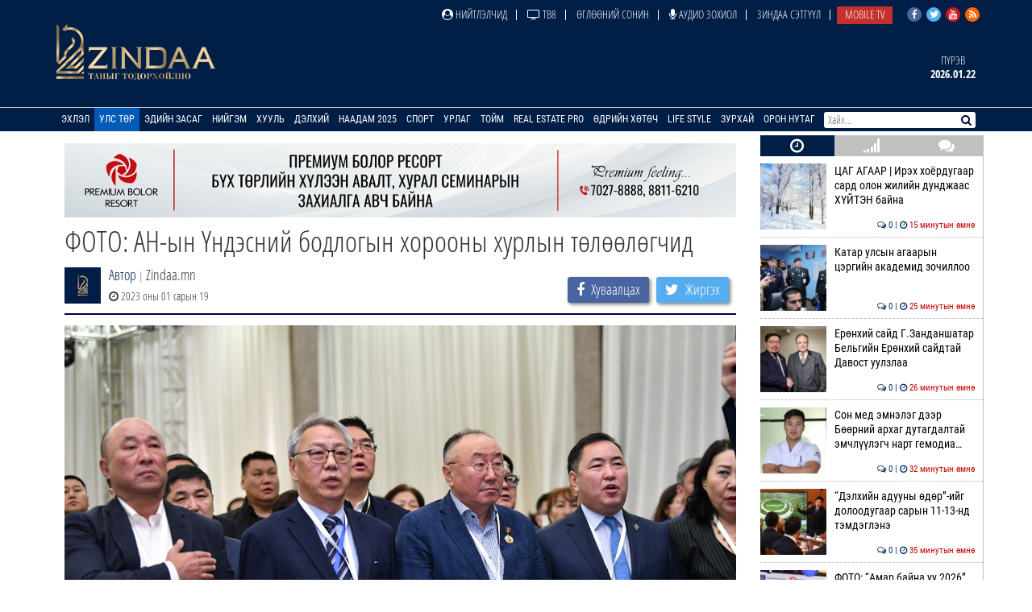

--- FILE ---
content_type: text/html; charset=UTF-8
request_url: https://news.zindaa.mn/4hai
body_size: 13435
content:
<!doctype html>
<html lang="en">
<head>
  <meta charset="UTF-8">
	<meta name="viewport" content="width=device-width, initial-scale=1, shrink-to-fit=no">
  <title>ФОТО: АН-ын Үндэсний бодлогын хорооны хурлын төлөөлөгчид</title>
	<meta property="fb:pages" content="2281886382050073" />
  <meta property="og:type" content="website" />
  
  <meta name="title" content="ФОТО: АН-ын Үндэсний бодлогын хорооны хурлын төлөөлөгчид" />
	<meta name="description" content="Ардчилсан намын дарга сонгогдох&nbsp;Үндэсний бодлогын хорооны&nbsp;хурал Монголын үндэсний худалдаа аж үйлдвэрийн танхимд өнөөдөр (2023.01.19)&nbsp;11:00 цагт &#8230;" />
	<meta name="keywords" content="ФОТО:,АН-ын,Үндэсний,бодлогын,хорооны,хурлын,төлөөлөгчид" />
  <meta name="author" content="Zindaa">
  <meta name="viewport" content="width=device-width, initial-scale=1">
    
    <link rel="shortcut icon" href="https://news.zindaa.mn/img/favicon.ico" type="image/x-icon">
    <link href="https://news.zindaa.mn/css/site/bootstrap.css?134" rel="stylesheet" type="text/css" />
    <link href="https://news.zindaa.mn/css/font-awesome.min.css?134" rel="stylesheet" type="text/css" />
  	<link rel="stylesheet" href="/plugins/owlcarousel/assets/owl.carousel.css">
  	<link rel="stylesheet" href="/plugins/owlcarousel/assets/owl.theme.default.css">
  	<link href="https://news.zindaa.mn/css/site/scrollbar.css?134" rel="stylesheet" type="text/css" />
  	<link href="https://news.zindaa.mn/css/site/mmenul.css?134" rel="stylesheet" type="text/css" />
	<link href="https://news.zindaa.mn/css/site/global.css?134" rel="stylesheet" type="text/css" />
	<link href="https://news.zindaa.mn/css/site/style.css?134" rel="stylesheet" type="text/css" />
	<link href="https://news.zindaa.mn/css/site/jquery.fancybox.css?134" rel="stylesheet" type="text/css" />
	<link href="https://news.zindaa.mn/css/site/responsive.css?134" rel="stylesheet" type="text/css" />
	<link href="https://news.zindaa.mn/css/site/toggle-nav.css?134" rel="stylesheet" type="text/css" />
  
  	<meta name="apple-mobile-web-app-title" content="Zindaa.mn">
  	<meta name="apple-mobile-web-app-capable" content="yes">
  	<meta name="apple-mobile-web-app-status-bar-style" content="black-translucent">
  
  	<link rel="apple-touch-icon" href="https://news.zindaa.mn/img/site/touch-icon-iphone-precomposed.png">
  	<link rel="apple-touch-icon" sizes="76x76" href="https://news.zindaa.mn/img/site/touch-icon-ipad-precomposed.png">
  	<link rel="apple-touch-icon" sizes="120x120" href="https://news.zindaa.mn/img/site/touch-icon-iphone-retina-precomposed.png">
  	<link rel="apple-touch-icon" sizes="152x152" href="https://news.zindaa.mn/img/site/touch-icon-ipad-retina-precomposed.png">
  	<link rel="apple-touch-startup-image" href="https://news.zindaa.mn/img/site/apple-startup-screen.png">
  
  
  	  		<link rel="original-source" href="https://news.zindaa.mn/4hai" />
  		<link rel="canonical" href="https://news.zindaa.mn/4hai" />
  
  		<meta property="fb:app_id" content="360889344341858" />
  		<meta property="og:title" content="ФОТО: АН-ын Үндэсний бодлогын хорооны хурлын төлөөлөгчид" />
  		<meta property="og:description" content="Ардчилсан намын дарга сонгогдох&nbsp;Үндэсний бодлогын хорооны&nbsp;хурал Монголын үндэсний худалдаа аж үйлдвэрийн танхимд өнөөдөр (2023.01.19)&nbsp;11:00 цагт &#8230;" />
  		<meta property="og:url" content="https://news.zindaa.mn/4hai" />
  		<meta property="og:image" content="https://cdn.zindaa.mn/img/20/bf8fec73184519668db632bb68367d54.jpg" />
      <meta property="og:image:width" content="600" />
      <meta property="og:image:height" content="315" />
  
  		<meta name="twitter:card" content="summary_large_image"/>
  		<meta name="twitter:site" content="@zindaamnd"/>
  		<meta name="twitter:domain" content="Zindaa.mn"/>
  		<meta name="twitter:creator" content="@zindaamnd"/>
  		<meta name="twitter:image:src" content="https://cdn.zindaa.mn/img/20/bf8fec73184519668db632bb68367d54.jpg"/>
  	  	
  	
  	
<script>
    window.fbAsyncInit = function() {
      FB.init({
        appId      : '293331344697647',
        cookie     : true,
        xfbml      : true,
        version    : 'v3.2'
      });
        
      FB.AppEvents.logPageView();   
        
    };
  
    (function(d, s, id){
       var js, fjs = d.getElementsByTagName(s)[0];
       if (d.getElementById(id)) {return;}
       js = d.createElement(s); js.id = id;
       js.src = "https://connect.facebook.net/en_US/sdk.js";
       fjs.parentNode.insertBefore(js, fjs);
     }(document, 'script', 'facebook-jssdk'));
</script>
  	
  	<script>
  		(function(i,s,o,g,r,a,m){i['GoogleAnalyticsObject']=r;i[r]=i[r]||function(){
  		(i[r].q=i[r].q||[]).push(arguments)},i[r].l=1*new Date();a=s.createElement(o),
  		m=s.getElementsByTagName(o)[0];a.async=1;a.src=g;m.parentNode.insertBefore(a,m)
  		})(window,document,'script','https://www.google-analytics.com/analytics.js','ga');
  		ga('create', 'UA-4190908-17', 'auto');
  		ga('send', 'pageview');
  	</script>
  	<!-- Start Alexa Certify Javascript -->
  	<script type="text/javascript">
  	_atrk_opts = { atrk_acct:"RyIQr1rcy520uW", domain:"zindaa.mn",dynamic: true};
  	(function() { var as = document.createElement('script'); as.type = 'text/javascript'; as.async = true; as.src = "https://certify-js.alexametrics.com/atrk.js"; var s = document.getElementsByTagName('script')[0];s.parentNode.insertBefore(as, s); })();
  	</script>

  	<noscript><img src="https://certify.alexametrics.com/atrk.gif?account=RyIQr1rcy520uW" style="display:none" height="1" width="1" alt="" /></noscript>
  	<!-- End Alexa Certify Javascript -->  
</head>
<body >
<div class="content sticky_container">
	<header >
		<div class="top_header hidden-xs">
			<div class="container">
				<div class="row">
					<div class="col-md-12 text-right">
					<div class="social">
							<a href="https://www.facebook.com/zindaaofficial" class="face" target="_blank"><i class="fa fa-facebook"></i></a>
							<a href="https://twitter.com/zindaamnd" class="twit" target="_blank"><i class="fa fa-twitter"></i></a>
							<a href="https://www.youtube.com/channel/UCPMn5BDG9CJn1vnsnP-3zlQ" class="yout" target="_blank"><i class="fa fa-youtube"></i></a>
							<a href="https://rss.com" class="rss" target="_blank"><i class="fa fa-rss"></i></a>
						</div>
<ul id="topmenu" class="topmenu">											<li>
												<a href="/нийтлэлчид"  class="topparents  нийтлэлчид">
													<i class="fa fa-user-circle"></i> Нийтлэлчид												</a>
																							</li>
															<li>
												<a href="https://www.facebook.com/TelevisionTv8/" target="_blank" class="topparents  https://www.facebook.com/TelevisionTv8/">
													<i class="fa fa-television"></i> ТВ8												</a>
																							</li>
															<li>
												<a href="/өглөөний-сонин"  class="topparents  өглөөний-сонин">
													Өглөөний сонин												</a>
																							</li>
															<li>
												<a href="/Аудио-зохиол"  class="topparents  Аудио-зохиол">
													<i class="fa fa-microphone"></i> Аудио зохиол												</a>
																							</li>
															<li>
												<a href="/сэтгүүл"  class="topparents  сэтгүүл">
													Зиндаа Сэтгүүл												</a>
																							</li>
															<li>
												<a href="/mobile-tv"  class="topparents  mobile-tv">
													Mobile TV												</a>
																							</li>
				</ul>					</div>
				</div>
			</div>
		</div>
		<div class="container">
			<div class="row">
				<div class="col-md-12 header">
					<div class="row">
						<div class="col-md-6 text-left">
							<a href="/" class="logo" style="margin: -6px 0 0 0px"><img src="/img/logo.png" style="height: 70px;"></a>
						</div>
							<div class="col-md-6 text-right widgets">
										<div class="text-center widget hidden-xs hidden-sm">
									<a href="/өдрийн-зурхай">
										<div class="title">
		Пүрэв										</div>
										<div class="content">
											2026.01.22										</div>
									</a>
								</div>
							</div>
					</div>
				</div>
			</div>
		</div>
		<section class="menu-sep sticky_menu">
			<div class="container">
				<div class="row">
					<div class="menu">
						<ul id="mainSiteMenu">
							<li><a href="/" class="">Эхлэл</a></li>
		                                <li >
                                    <a href="/улс-төр" class="active">
                                        Улс төр                                    </a>
                                                                                <ul class="menu-dropdown">
                                                                                                        <li><a href="/Сонгууль-2024">Сонгууль-2024</a></li>
                                                                                                        <li><a href="/5-ajillagaa">5Ш АЖИЛЛАГАА</a></li>
                                                                                                        <li><a href="/ерөнхийлөгч">Ерөнхийлөгч</a></li>
                                                                                                        <li><a href="/парламент">Парламент</a></li>
                                                                                                        <li><a href="/засгийн-газар">Засгийн газар</a></li>
                                                                                                        <li><a href="/намууд">Намууд</a></li>
                                                                                                        <li><a href="/яамд">Яамд</a></li>
                                                                                                        <li><a href="/гадаад-харилцаа">Гадаад харилцаа</a></li>
                                                                                                        <li><a href="/жиг-жуг">Жиг жуг</a></li>
                                                                                            </ul>
                                                                    </li>
		                                <li >
                                    <a href="/эдийн-засаг" class="">
                                        Эдийн засаг                                    </a>
                                                                                <ul class="menu-dropdown">
                                                                                                        <li><a href="/веф 2024">Дорнын эдийн засгийн форум 2024</a></li>
                                                                                                        <li><a href="/10-их-наяд-хэрэгжилт">10 их наяд &amp; Хэрэгжилт</a></li>
                                                                                                        <li><a href="/шинэ-сэргэлтийн-бодлого">Шинэ сэргэлтийн бодлого</a></li>
                                                                                                        <li><a href="/санхүүгийн-зах-зээл">Санхүүгийн зах зээл</a></li>
                                                                                                        <li><a href="/онцлох-сэдэв">Онцлох сэдэв</a></li>
                                                                                                        <li><a href="/ceo">CEO</a></li>
                                                                                                        <li><a href="/үүнийг-хэрхэн-бэлтгэдэг-вэ">Үүнийг хэрхэн бэлтгэдэг вэ?</a></li>
                                                                                                        <li><a href="/байр-суурь">Байр суурь</a></li>
                                                                                                        <li><a href="/бизнес">Бизнес</a></li>
                                                                                                        <li><a href="/байгаль-эх-хариуцлагатай-уул-уурхай">Байгаль эх, хариуцлагатай уул уурхай</a></li>
                                                                                                        <li><a href="/мегатөсөл">Мегатөсөл</a></li>
                                                                                                        <li><a href="/хөрөнгө-оруулалт">Хөрөнгө оруулалт</a></li>
                                                                                                        <li><a href="/экологи">Экологи</a></li>
                                                                                                        <li><a href="/дэлхийн-зах-зээл">Дэлхийн зах зээл</a></li>
                                                                                            </ul>
                                                                    </li>
		                                <li >
                                    <a href="/нийгэм" class="">
                                        Нийгэм                                    </a>
                                                                                <ul class="menu-dropdown">
                                                                                                        <li><a href="/welcome-to-mongolia">Welcome To Mongolia</a></li>
                                                                                                        <li><a href="/бидний-нэг">Бидний нэг</a></li>
                                                                                                        <li><a href="/барилга-бүтээн-байгуулалт">Барилга, бүтээн байгуулалт</a></li>
                                                                                                        <li><a href="/Боловсрол">Боловсрол</a></li>
                                                                                                        <li><a href="/Эрүүл-мэнд">Эрүүл мэнд</a></li>
                                                                                                        <li><a href="/олон-өнгө">Олон өнгө</a></li>
                                                                                                        <li><a href="/цахим-чагнуур">Цахим чагнуур</a></li>
                                                                                                        <li><a href="/хөдөө-аж-ахуй">Хөдөө аж ахуй</a></li>
                                                                                                        <li><a href="/байгаль-орчин-аялал-жуулчлал">Байгаль орчин, Аялал жуулчлал</a></li>
                                                                                                        <li><a href="/шинжлэх-ухаан">Шинжлэх ухаан</a></li>
                                                                                            </ul>
                                                                    </li>
		                                <li >
                                    <a href="/хууль" class="">
                                        Хууль                                    </a>
                                                                                <ul class="menu-dropdown">
                                                                                                        <li><a href="/эрэн-сурвалжлах">Эрэн сурвалжлах</a></li>
                                                                                                        <li><a href="/халуун-сэдэв">Халуун сэдэв</a></li>
                                                                                                        <li><a href="/эрх-зүй">Эрх зүй</a></li>
                                                                                                        <li><a href="/баримт-тайлбар">Баримт, тайлбар</a></li>
                                                                                                        <li><a href="/хэргийн-газраас">Хэргийн газраас</a></li>
                                                                                                        <li><a href="/шүүхийн-танхим">Шүүхийн танхим</a></li>
                                                                                                        <li><a href="/хавтаст-хэрэг">Хавтаст хэрэг</a></li>
                                                                                            </ul>
                                                                    </li>
		                                <li >
                                    <a href="/дэлхий" class="">
                                        Дэлхий                                    </a>
                                                                                <ul class="menu-dropdown">
                                                                                                        <li><a href="/хөрш-орнууд">Хөрш орнууд</a></li>
                                                                                                        <li><a href="/дэлхийн-тойм">Дэлхийн тойм</a></li>
                                                                                                        <li><a href="/сонин-хачин">Сонин хачин</a></li>
                                                                                                        <li><a href="/Тэд бидний тухай">Тэд бидний тухай</a></li>
                                                                                                        <li><a href="/Алдартнууд ба амьдралын дүрэм">Алдартнууд ба амьдралын дүрэм</a></li>
                                                                                                        <li><a href="/Халуун-цэг">Халуун цэг</a></li>
                                                                                                        <li><a href="/улс-төр-эдийн-засаг">Улс төр &amp; Эдийн засаг</a></li>
                                                                                                        <li><a href="/шинжлэх-ухаан-технологи">Шинжлэх ухаан &amp; Технологи</a></li>
                                                                                                        <li><a href="/дуулиант-сэдэв">Дуулиант сэдэв</a></li>
                                                                                            </ul>
                                                                    </li>
		                                <li >
                                    <a href="/наадам-2025" class="">
                                        Наадам 2025                                    </a>
                                                                    </li>
		                                <li >
                                    <a href="/спорт" class="">
                                        Спорт                                    </a>
                                                                                <ul class="menu-dropdown">
                                                                                                        <li><a href="/esport">Esport</a></li>
                                                                                                        <li><a href="/парис-2024">Парис 2024</a></li>
                                                                                                        <li><a href="/БТСУХ-ноос-мэдээлж-байна">БТСУХ-ноос мэдээлж байна</a></li>
                                                                                                        <li><a href="/багийн-спорт">Багийн спорт</a></li>
                                                                                                        <li><a href="/үндэсний-спорт">Үндэсний спорт</a></li>
                                                                                                        <li><a href="/бөхийн-төрлүүд">Бөхийн төрлүүд</a></li>
                                                                                                        <li><a href="/тулааны-спорт">Тулааны спорт</a></li>
                                                                                                        <li><a href="/оюуны-спорт">Оюуны спорт</a></li>
                                                                                                        <li><a href="/өвлийн-спорт">Өвлийн спорт</a></li>
                                                                                            </ul>
                                                                    </li>
		                                <li >
                                    <a href="/урлаг" class="">
                                        Урлаг                                    </a>
                                                                                <ul class="menu-dropdown">
                                                                                                        <li><a href="/загвар">Загвар</a></li>
                                                                                                        <li><a href="/artist">Артист</a></li>
                                                                                                        <li><a href="/урлагтай-яриа">Урлагтай яриа</a></li>
                                                                                                        <li><a href="/сонгодог-урлаг">Сонгодог урлаг</a></li>
                                                                                                        <li><a href="/утга-зохиол">Утга зохиол</a></li>
                                                                                                        <li><a href="/bookteller">Bookteller</a></li>
                                                                                                        <li><a href="/cinema-room">Cinema room</a></li>
                                                                                                        <li><a href="/театр">Театр</a></li>
                                                                                                        <li><a href="/хөгжим">Хөгжим</a></li>
                                                                                                        <li><a href="/дүрслэх-урлаг">Дүрслэх урлаг</a></li>
                                                                                                        <li><a href="/review">Review</a></li>
                                                                                            </ul>
                                                                    </li>
		                                <li >
                                    <a href="/Тойм" class="">
                                        Тойм                                    </a>
                                                                                <ul class="menu-dropdown">
                                                                                                        <li><a href="/100-асуулт-нэвтрүүлэг">"100 асуулт" нэвтрүүлэг</a></li>
                                                                                                        <li><a href="/Ярилцлага">Ярилцлага</a></li>
                                                                                                        <li><a href="/Сурвалжлага">Сурвалжлага</a></li>
                                                                                                        <li><a href="/Нийтлэл">Нийтлэл</a></li>
                                                                                                        <li><a href="/сэдэв">Сэдэв</a></li>
                                                                                                        <li><a href="/цуврал">Цуврал</a></li>
                                                                                            </ul>
                                                                    </li>
		                                <li >
                                    <a href="/real-estate-pro" class="">
                                        Real Estate Pro                                    </a>
                                                                    </li>
											<li>
										<a href="javascript:void(0)" >Өдрийн хөтөч</a> <!-- <i class="fa fa-angle-down"></i>-->
										<ul class="menu-dropdown">
											<li><a href="/өдрийн-зурхай">Зурхай</a></li>
											<li><a href="/үйл-явдал">Үйл явдал</a></li>
											<li><a href="/widget/currency">Долларын ханш</a></li>
											<li><a href="/widget/weathers">Цаг агаар</a></li>
										</ul>
									</li>
									<li><a href="http://lifestyle.zindaa.mn/" target="_blank">Life Style</a></li>
		                                <li >
                                    <a href="/өдрийн_зурхай" class="">
                                        Зурхай                                    </a>
                                                                                <ul class="menu-dropdown">
                                                                                                        <li><a href="/өрнийн-зурхай">Өрнийн зурхай</a></li>
                                                                                                        <li><a href="/дорнын-зурхай">Дорнын зурхай</a></li>
                                                                                            </ul>
                                                                    </li>
		                                <li >
                                    <a href="/Орон-нутаг" class="">
                                        Орон нутаг                                    </a>
                                                                                <ul class="menu-dropdown">
                                                                                                        <li><a href="/дорноговь">Дорноговь</a></li>
                                                                                                        <li><a href="/дундговь">Дундговь</a></li>
                                                                                                        <li><a href="/орхон">Орхон</a></li>
                                                                                                        <li><a href="/өмнөговь">Өмнөговь</a></li>
                                                                                                        <li><a href="/хөвсгөл">Хөвсгөл</a></li>
                                                                                                        <li><a href="/архангай">Архангай</a></li>
                                                                                                        <li><a href="/баян-өлгий">Баян-Өлгий</a></li>
                                                                                                        <li><a href="/булган">Булган</a></li>
                                                                                                        <li><a href="/баянхонгор">Баянхонгор</a></li>
                                                                                                        <li><a href="/говь-алтай">Говь-Алтай</a></li>
                                                                                                        <li><a href="/говьсүмбэр">Говьсүмбэр</a></li>
                                                                                                        <li><a href="/дархан-уул">Дархан-Уул</a></li>
                                                                                                        <li><a href="/дорнод">Дорнод</a></li>
                                                                                                        <li><a href="/завхан">Завхан</a></li>
                                                                                                        <li><a href="/сэлэнгэ">Сэлэнгэ</a></li>
                                                                                                        <li><a href="/төв">Төв</a></li>
                                                                                                        <li><a href="/увс">Увс</a></li>
                                                                                                        <li><a href="/ховд">Ховд</a></li>
                                                                                                        <li><a href="/хэнтий">Хэнтий</a></li>
                                                                                                        <li><a href="/сүхбаатар">Сүхбаатар</a></li>
                                                                                                        <li><a href="/өвөрхангай">Өвөрхангай</a></li>
                                                                                                        <li><a href="/багануур">Багануур</a></li>
                                                                                            </ul>
                                                                    </li>
								</ul>
					</div>
					<div id="search_wrapper" class="search hidden-xs">
						<form method="get" action="/news/search/" onsubmit="return ($('#search_value').val())?true:false" autocomplete="off">
							<input type="text" name="q" id="search_value" placeholder="Хайх..." value="">
														<button type="submit"><i class="fa fa-search"></i></button>
						</form>
					</div>
				</div>
			</div>
		</section>
	</header>
	<div class="container subviews   ">
		<div class="container">
	<div class="row mt5 news-more-area">
		<div class="col-xs-9 news-more">
			<div class="text-center mb10 mt10 banner" id="bannerB1"><div class="owl-carousel owl-theme banner-slides"><div class="item"><a href="https://www.facebook.com/people/Premium-Bolor-Resort-Terelj/100048472166282/" target="_blank" ><img src="/images/banner/0b9a9a08377142c7be96f3e82b5e0c941.jpg" /></a></div></div></div>			<h1>ФОТО: АН-ын Үндэсний бодлогын хорооны хурлын төлөөлөгчид</h1>
			<div class="news-tools">
				<div class="left">
					<img src="/images/user_icon.png"  align="left">
					<div class="pull-left">
						<div>
							<a href="/news/journalist/">Автор</a>
							<span class="text-muted"> | </span>Zindaa.mn</div>
						<span><i class="fa fa-clock-o"></i> 2023 оны 01 сарын 19</span>
					</div>
				</div>
				<div class="right news-social">
					<a href="#" class="btn social-share facebook" data-id="https://news.zindaa.mn/4hai"><i class="fa fa-facebook" style="margin-right: 5px;"></i> <span>Хуваалцах</span></a>
					<a href="#" class="btn social-share twitter" data-id="https://news.zindaa.mn/4hai"><i class="fa fa-twitter" style="margin-right: 5px;"></i> <span>Жиргэх</span></a>
				</div>
			</div>
			<img src="/images/news/origin/20/325845589_1220159785568823_9214320633887825347_n.jpg" style="margin-bottom:10px" class="img-responsive"/>			<div class="category-list">
				<div class="row">
					<div class="col-xs-12">
						<div class="desc">
	<div class="desc_contents"><p style="text-align: justify;">Ардчилсан намын дарга сонгогдох&nbsp;Үндэсний бодлогын хорооны&nbsp;хурал Монголын үндэсний худалдаа аж үйлдвэрийн танхимд өнөөдөр (2023.01.19)&nbsp;11:00 цагт эхэлж байна.&nbsp;</p>

<p style="text-align: justify;">Тус хурлаар намын даргаа сонгох ба намын даргыг ээлжит бус Их хурлаар батламжлах юм. Ээлжит бус их хурал Үндэсний бодлогын хорооны хурлын дараа&nbsp;13:00 цагт &quot;The Corporate Hotel and Convention Centre&quot;-д товлогджээ.&nbsp;</p>

<p style="text-align: justify;">Сануулахад, Ардчилсан намын даргад нэр дэвшиж буй С.Одонтуяа, З.Нарантуяа, Л.Гантөмөр, С.Баярцогт&nbsp;нар өчигдөр үнэмлэхээ&nbsp;гардан авсан юм.<br />
&nbsp;</p>

<p style="text-align: justify;"><img alt="" src="/uploads/images/326171937_543673961025302_2832526886184283438_n(1).jpg" style="width: 100%;" /></p>

<p style="text-align: justify;"><img alt="" src="/uploads/images/325928352_1214229015851523_7872183895515522968_n.jpg" style="width: 100%;" /></p>

<p style="text-align: justify;"><img alt="" src="/uploads/images/2(477).jpg" style="margin-top: 10px; margin-bottom: 10px; width: 100%;" /></p>

<p style="text-align: justify;"><img alt="" src="/uploads/images/325878525_687452923073021_5519191141632449335_n.jpg" style="width: 100%;" /></p>

<p style="text-align: justify;"><img alt="" src="/uploads/images/326025880_869101940717911_415951817548663161_n(1).jpg" style="width: 100%;" /></p>

<p style="text-align: justify;"><img alt="" src="/uploads/images/325937695_2544956772327347_2664348628237972219_n(1).jpg" style="width: 100%;" /></p>

<p style="text-align: justify;"><img alt="" src="/uploads/images/326166955_828417238223676_9121840976866658459_n(1).jpg" style="width: 100%;" /></p>

<p style="text-align: justify;"><img alt="" src="/uploads/images/325964010_1569355476911091_5557027668902470883_n(1).jpg" style="width: 100%;" /></p>

<p style="text-align: justify;"><img alt="" src="/uploads/images/326388661_536512971589696_7910079314858407855_n(1).jpg" style="width: 100%;" /></p>

<p style="text-align: justify;"><img alt="" src="/uploads/images/325821178_484328220442963_1214122128230266571_n(1).jpg" style="width: 100%;" /></p>

<p style="text-align: justify;">&nbsp;</p>

<p style="text-align: justify;"><img alt="" src="/uploads/images/325923228_1278555829390081_6800524905822891238_n.jpg" style="width: 100%;" /></p>

<p style="text-align: justify;"><img alt="" src="/uploads/images/326236754_597366445534338_6535288913189438710_n.jpg" style="width: 100%;" /></p>

<p style="text-align: justify;"><img alt="" src="/uploads/images/325939072_1175288796526829_3054190155344895819_n.jpg" style="width: 100%;" /></p>

<p style="text-align: justify;"><img alt="" src="/uploads/images/326266945_562977385739759_7403076162379738030_n.jpg" style="width: 100%;" /></p></div><div class="clearfix"></div>						</div>
						<div class="left mt10 mb10 news-social" style="padding-bottom: 15px; border-bottom: 2px solid #000144;">
							<a href="#" class="btn social-share facebook" data-id="https://news.zindaa.mn/4hai"><i class="fa fa-facebook" style="margin-right: 5px;"></i> <span>Хуваалцах</span></a>
							<a href="#" class="btn social-share twitter" data-id="https://news.zindaa.mn/4hai"><i class="fa fa-twitter" style="margin-right: 5px;"></i> <span>Жиргэх</span></a>
						</div>
																					<div class="bulan-news hidden-xs">
										<div class="mt10 section-title">
											<h3 class="small">Холбоотой мэдээ</h3>
										</div>
										<div class="row owl-carousel owl-theme news-slide" style="margin-top:5px; padding-bottom: 5px">													<div class="item">
														<a href="/57yn">
															<div class="imghover" style="background-image: url('https://www.zindaa.mn/images/news/crop1/24/1779d8405a823fec254b12c733a0a92e.jpg')"></div>
															<h5 class="mr10 mb10">Шинзо Абэгийн амийг хөнөөсөн этгээдийн шүүх х&#8230;</h5>
															<div class="text-right">
																<i class="fa fa-clock-o"></i> 16 цагийн өмнө															</div>
														</a>
													</div>
																			<div class="item">
														<a href="/57yz">
															<div class="imghover" style="background-image: url('https://www.zindaa.mn/images/news/crop1/24/c9a58867081fad7f93cf48638ca706cf.jpg')"></div>
															<h5 class="mr10 mb10">“Амар байна уу 2026” үзэсгэлэн худалдаанд 21 &#8230;</h5>
															<div class="text-right">
																<i class="fa fa-clock-o"></i> 17 цагийн өмнө															</div>
														</a>
													</div>
																			<div class="item">
														<a href="/57yy">
															<div class="imghover" style="background-image: url('https://www.zindaa.mn/images/news/crop1/24/298d96d07a9e74fc76e004cb4b35bc4d.jpg')"></div>
															<h5 class="mr10 mb10">Тусгай стратегийн түншлэлийн хүрээнд эдийн за&#8230;</h5>
															<div class="text-right">
																<i class="fa fa-clock-o"></i> 17 цагийн өмнө															</div>
														</a>
													</div>
																			<div class="item">
														<a href="/57yx">
															<div class="imghover" style="background-image: url('https://www.zindaa.mn/images/news/crop1/24/0de3de418c2de63bc566f0422bf1f213.jpg')"></div>
															<h5 class="mr10 mb10">Ерөнхийлөгч уучлалаа цуцлах бүрэн эрхтэй боло&#8230;</h5>
															<div class="text-right">
																<i class="fa fa-clock-o"></i> 18 цагийн өмнө															</div>
														</a>
													</div>
																			<div class="item">
														<a href="/57yw">
															<div class="imghover" style="background-image: url('https://www.zindaa.mn/images/news/crop1/24/04a2cc2262aedca78e864e1db5a6a0e6.jpg')"></div>
															<h5 class="mr10 mb10">“Уул уурхайн салбарын 7 хоног” арга хэмжээ Хө&#8230;</h5>
															<div class="text-right">
																<i class="fa fa-clock-o"></i> 19 цагийн өмнө															</div>
														</a>
													</div>
																			<div class="item">
														<a href="/57ym">
															<div class="imghover" style="background-image: url('https://www.zindaa.mn/images/news/crop1/24/c39cb28137137d819ed9fe2920192fdd.jpg')"></div>
															<h5 class="mr10 mb10">Гринландын иргэдийг хүнсээ нөөцлөхийг уриалжэ&#8230;</h5>
															<div class="text-right">
																<i class="fa fa-clock-o"></i> 19 цагийн өмнө															</div>
														</a>
													</div>
																			<div class="item">
														<a href="/57yt">
															<div class="imghover" style="background-image: url('https://www.zindaa.mn/images/news/crop1/24/e573cd3c991fcd3da305b75aabd022ea.jpg')"></div>
															<h5 class="mr10 mb10">С.Шаарийбуу Малайзын Дээд шүүхэд гомдол гарга&#8230;</h5>
															<div class="text-right">
																<i class="fa fa-clock-o"></i> 20 цагийн өмнө															</div>
														</a>
													</div>
																			<div class="item">
														<a href="/57ys">
															<div class="imghover" style="background-image: url('https://www.zindaa.mn/images/news/crop1/24/587925f745db1702571440d862fde676.jpg')"></div>
															<h5 class="mr10 mb10">“Алтан од” одонг “Physical Asia”-д оролцсон М&#8230;</h5>
															<div class="text-right">
																<i class="fa fa-clock-o"></i> 20 цагийн өмнө															</div>
														</a>
													</div>
																			<div class="item">
														<a href="/57yi">
															<div class="imghover" style="background-image: url('https://www.zindaa.mn/images/news/crop1/24/e36b7be7f17d8a3bbe70c58715516cce.jpg')"></div>
															<h5 class="mr10 mb10">Израил Зүүн Иерусалим дахь НҮБ-ын агентлагийн&#8230;</h5>
															<div class="text-right">
																<i class="fa fa-clock-o"></i> 20 цагийн өмнө															</div>
														</a>
													</div>
																			<div class="item">
														<a href="/57yq">
															<div class="imghover" style="background-image: url('https://www.zindaa.mn/images/news/crop1/24/a7cd0e524e19542a11ce7d90cdfe66c3.jpeg')"></div>
															<h5 class="mr10 mb10">Өвөр Монголд амиа алдсан хүний тоо ЕС болж нэ&#8230;</h5>
															<div class="text-right">
																<i class="fa fa-clock-o"></i> 21 цагийн өмнө															</div>
														</a>
													</div>
																			<div class="item">
														<a href="/57yp">
															<div class="imghover" style="background-image: url('https://www.zindaa.mn/images/news/crop1/24/e72e0b257d75629be56dda3737afa68d.jpg')"></div>
															<h5 class="mr10 mb10">“Говийн чоно-2026” олон улсын дадлага сургуул&#8230;</h5>
															<div class="text-right">
																<i class="fa fa-clock-o"></i> 21 цагийн өмнө															</div>
														</a>
													</div>
																			<div class="item">
														<a href="/57yo">
															<div class="imghover" style="background-image: url('https://www.zindaa.mn/images/news/crop1/24/b6722171eeffe8e54e23f558a39487a6.jpg')"></div>
															<h5 class="mr10 mb10">Цэргийн алба хаагч эмнэлэгт ухаангүй хүргэгдж&#8230;</h5>
															<div class="text-right">
																<i class="fa fa-clock-o"></i> 21 цагийн өмнө															</div>
														</a>
													</div>
																</div>
									</div>
													<div class="comments">
								<div class="comments-header">
									<h3 class="mt10">Сэтгэгдэл ( <span class="main-color" id="news_view_comment_count">0</span> )</h3>
									<form action="https://news.zindaa.mn/form" class="mt10 form-horizontal" role="form" method="post" accept-charset="utf-8">
										<div class="form-group"><input type="text" name="name" value=""  class="form-control" placeholder="Нэр" id="cname" maxlength="20" />
</div>
										<div class="form-group"><textarea name="comment" cols="40" rows="2" placeholder="Сэтгэгдэл!" maxlength="600" class="form-control" id="comment-desc" data-clear="on" ></textarea>
</div>
										<div class="row">
											<div class="col-xs-12">
												<button name="send" type="button"  class="btn btn-primary pull-left" data-news-id="209034" id="saveComment">Илгээх</button>
												<div class="comment-warn">Сэтгэгдэл бичихдээ хууль зүйн болон ёс суртахууны хэм хэмжээг хүндэтгэнэ үү. Хэм хэмжээг зөрчсөн сэтгэгдэлийг админ устгах эрхтэй.</div>
											</div>
										</div>
									</form>								</div>
									</div>
							</div>
				</div>
			</div>
		</div>
		<div class="col-xs-3 hidden-xs hidden-sm stickit">
	<div class="sidetabs mb10">
		<div class="tab-titles" id="home-left-tab-titles">
			<ul class="list">
				<li class="active"><a href="#latest-news"><i class="fa fa-clock-o"></i></a></li>
				<li><a href="#most-read"><i class="fa fa-signal"></i></a></li>
				<li><a href="#commented"><i class="fa fa-comments"></i></a></li>
			</ul>
		</div>
		<div class="tabs-content-container scrollbar-macosx" id="home-left-tab">
			<div id="latest-news" class="tab-content" style="display: block;"><div class="item-post"><a href="/57z6" ><div class="imghover mr10" style="background-image: url('/images/news/crop0/24/3f422523f90e4cd3e5681dc3298ed211.jpg')"></div> ЦАГ АГААР | Ирэх хоёрдугаар сард олон жилийн дунджаас ХҮЙТЭН байна<br><span class="date"><i class="fa fa-comments-o"></i> 0 | <i class="fa fa-clock-o"></i> <span style="color: #c70001">15 минутын өмнө</span></span></a></div><div class="item-post"><a href="/57z5" ><div class="imghover mr10" style="background-image: url('/images/news/crop0/24/b047bd2dd2218af3f0c9c47fd0bd1bcb.jpg')"></div> Катар улсын агаарын цэргийн академид зочиллоо<br><span class="date"><i class="fa fa-comments-o"></i> 0 | <i class="fa fa-clock-o"></i> <span style="color: #c70001">25 минутын өмнө</span></span></a></div><div class="item-post"><a href="/57z4" ><div class="imghover mr10" style="background-image: url('/images/news/crop0/24/48c5e3fec84b5c25cc366cb5e6b460ea.jpg')"></div> Ерөнхий сайд Г.Занданшатар Бельгийн Ерөнхий сайдтай Давост уулзлаа<br><span class="date"><i class="fa fa-comments-o"></i> 0 | <i class="fa fa-clock-o"></i> <span style="color: #c70001">26 минутын өмнө</span></span></a></div><div class="item-post"><a href="/57z3" ><div class="imghover mr10" style="background-image: url('/images/news/crop0/24/28ee6adf0e1254199aa1bb37206f6937.jpeg')"></div> Сон мед эмнэлэг дээр Бөөрний архаг дутагдалтай эмчлүүлэгч нарт гемодиа&#8230;<br><span class="date"><i class="fa fa-comments-o"></i> 0 | <i class="fa fa-clock-o"></i> <span style="color: #c70001">32 минутын өмнө</span></span></a></div><div class="item-post"><a href="/57z2" ><div class="imghover mr10" style="background-image: url('/images/news/crop0/24/90b7aac046678248abec85ad79fe5e22.jpg')"></div> “Дэлхийн адууны өдөр”-ийг долоодугаар сарын 11-13-нд тэмдэглэнэ<br><span class="date"><i class="fa fa-comments-o"></i> 0 | <i class="fa fa-clock-o"></i> <span style="color: #c70001">35 минутын өмнө</span></span></a></div><div class="item-post"><a href="/57z1" ><div class="imghover mr10" style="background-image: url('/images/news/crop0/24/6e751434b24df42e704ecfe15ee7f6a0.jpg')"></div> ФОТО: “Амар байна уу 2026” үзэсгэлэн худалдаа үргэлжилж байна<br><span class="date"><i class="fa fa-comments-o"></i> 0 | <i class="fa fa-clock-o"></i> <span style="color: #c70001">40 минутын өмнө</span></span></a></div><div class="item-post"><a href="/57z0" ><div class="imghover mr10" style="background-image: url('/images/news/crop0/24/e87987e288631a1a29fd1117868774be.jpg')"></div> ЦАГ АГААР| 24-нийг хүртэл нийт нутгаар цаг агаар тогтуун байна<br><span class="date"><i class="fa fa-comments-o"></i> 0 | <i class="fa fa-clock-o"></i> <span style="color: #c70001">55 минутын өмнө</span></span></a></div><div class="item-post"><a href="/57yr" ><div class="imghover mr10" style="background-image: url('/images/news/crop0/24/e89ae16b3091ad7947ddddfca03f6fd7.jpg')"></div> Кибер аюулгүй байдлын хамгаалалт сул байгаа нь шинэ төрлийн нөлөөллийн&#8230;<br><span class="date"><i class="fa fa-comments-o"></i> 0 | <i class="fa fa-clock-o"></i> 2 цагийн өмнө</span></a></div><div class="item-post"><a href="/57yv" ><div class="imghover mr10" style="background-image: url('/images/news/crop0/24/ccd2e6b2975ae29dc135e5c028f8870c.jpg')"></div> ӨРНИЙН ЗУРХАЙ: Хилэнцийнхний ярихаасаа мэдрэх нь илүү байна<br><span class="date"><i class="fa fa-comments-o"></i> 0 | <i class="fa fa-clock-o"></i> 2 цагийн өмнө</span></a></div><div class="item-post"><a href="/57yu" ><div class="imghover mr10" style="background-image: url('/images/news/crop0/24/5d9e15b24d616b8c426b345f89692312.jpeg')"></div> ӨГЛӨӨНИЙ МЭНД!<br><span class="date"><i class="fa fa-comments-o"></i> 0 | <i class="fa fa-clock-o"></i> 2 цагийн өмнө</span></a></div><div class="item-post"><a href="/57yn" ><div class="imghover mr10" style="background-image: url('/images/news/crop0/24/1779d8405a823fec254b12c733a0a92e.jpg')"></div> Шинзо Абэгийн амийг хөнөөсөн этгээдийн шүүх хуралд оролцохоор дугаарла&#8230;<br><span class="date"><i class="fa fa-comments-o"></i> 1 | <i class="fa fa-clock-o"></i> 16 цагийн өмнө</span></a></div><div class="item-post"><a href="/57yz" ><div class="imghover mr10" style="background-image: url('/images/news/crop0/24/c9a58867081fad7f93cf48638ca706cf.jpg')"></div> “Амар байна уу 2026” үзэсгэлэн худалдаанд 21 аймаг, есөн дүүргийн 1000&#8230;<br><span class="date"><i class="fa fa-comments-o"></i> 0 | <i class="fa fa-clock-o"></i> 17 цагийн өмнө</span></a></div><div class="item-post"><a href="/57yy" ><div class="imghover mr10" style="background-image: url('/images/news/crop0/24/298d96d07a9e74fc76e004cb4b35bc4d.jpg')"></div> Тусгай стратегийн түншлэлийн хүрээнд эдийн засгийн хамтын ажиллагааг ө&#8230;<br><span class="date"><i class="fa fa-comments-o"></i> 0 | <i class="fa fa-clock-o"></i> 17 цагийн өмнө</span></a></div><div class="item-post"><a href="/57yx" ><div class="imghover mr10" style="background-image: url('/images/news/crop0/24/0de3de418c2de63bc566f0422bf1f213.jpg')"></div> Ерөнхийлөгч уучлалаа цуцлах бүрэн эрхтэй болохоо Ц.Хуланд мэдэгдлээ<br><span class="date"><i class="fa fa-comments-o"></i> 5 | <i class="fa fa-clock-o"></i> 18 цагийн өмнө</span></a></div><div class="item-post"><a href="/57yw" ><div class="imghover mr10" style="background-image: url('/images/news/crop0/24/04a2cc2262aedca78e864e1db5a6a0e6.jpg')"></div> “Уул уурхайн салбарын 7 хоног” арга хэмжээ Хөрөнгө оруулагчдын эрх ашг&#8230;<br><span class="date"><i class="fa fa-comments-o"></i> 0 | <i class="fa fa-clock-o"></i> 19 цагийн өмнө</span></a></div><div class="item-post"><a href="/57ym" ><div class="imghover mr10" style="background-image: url('/images/news/crop0/24/c39cb28137137d819ed9fe2920192fdd.jpg')"></div> Гринландын иргэдийг хүнсээ нөөцлөхийг уриалжээ<br><span class="date"><i class="fa fa-comments-o"></i> 0 | <i class="fa fa-clock-o"></i> 19 цагийн өмнө</span></a></div><div class="item-post"><a href="/57yt" ><div class="imghover mr10" style="background-image: url('/images/news/crop0/24/e573cd3c991fcd3da305b75aabd022ea.jpg')"></div> С.Шаарийбуу Малайзын Дээд шүүхэд гомдол гаргана<br><span class="date"><i class="fa fa-comments-o"></i> 1 | <i class="fa fa-clock-o"></i> 20 цагийн өмнө</span></a></div><div class="item-post"><a href="/57ys" ><div class="imghover mr10" style="background-image: url('/images/news/crop0/24/587925f745db1702571440d862fde676.jpg')"></div> “Алтан од” одонг “Physical Asia”-д оролцсон Монголын баг, тамирчдад га&#8230;<br><span class="date"><i class="fa fa-comments-o"></i> 0 | <i class="fa fa-clock-o"></i> 20 цагийн өмнө</span></a></div><div class="item-post"><a href="/57yi" ><div class="imghover mr10" style="background-image: url('/images/news/crop0/24/e36b7be7f17d8a3bbe70c58715516cce.jpg')"></div> Израил Зүүн Иерусалим дахь НҮБ-ын агентлагийн төв байрыг нуурааж эхлэв<br><span class="date"><i class="fa fa-comments-o"></i> 1 | <i class="fa fa-clock-o"></i> 20 цагийн өмнө</span></a></div><div class="item-post"><a href="/57yq" ><div class="imghover mr10" style="background-image: url('/images/news/crop0/24/a7cd0e524e19542a11ce7d90cdfe66c3.jpeg')"></div> Өвөр Монголд амиа алдсан хүний тоо ЕС болж нэмэгдлээ<br><span class="date"><i class="fa fa-comments-o"></i> 1 | <i class="fa fa-clock-o"></i> 21 цагийн өмнө</span></a></div><div class="item-post"><a href="/57yp" ><div class="imghover mr10" style="background-image: url('/images/news/crop0/24/e72e0b257d75629be56dda3737afa68d.jpg')"></div> “Говийн чоно-2026” олон улсын дадлага сургуулийг Увс аймагт зохион бай&#8230;<br><span class="date"><i class="fa fa-comments-o"></i> 0 | <i class="fa fa-clock-o"></i> 21 цагийн өмнө</span></a></div><div class="item-post"><a href="/57yo" ><div class="imghover mr10" style="background-image: url('/images/news/crop0/24/b6722171eeffe8e54e23f558a39487a6.jpg')"></div> Цэргийн алба хаагч эмнэлэгт ухаангүй хүргэгджээ<br><span class="date"><i class="fa fa-comments-o"></i> 0 | <i class="fa fa-clock-o"></i> 21 цагийн өмнө</span></a></div><div class="item-post"><a href="/57yc" ><div class="imghover mr10" style="background-image: url('/images/news/crop0/24/424efe056a3d93d9f3ae65bd85d735e9.jpg')"></div> Канадын Ерөнхий сайд: Дэлхийн хуучин дэг журам эргэн ирэхгүй<br><span class="date"><i class="fa fa-comments-o"></i> 0 | <i class="fa fa-clock-o"></i> 21 цагийн өмнө</span></a></div><div class="item-post"><a href="/57yj" ><div class="imghover mr10" style="background-image: url('/images/news/crop0/24/039a985a92630842c774e04c9ac79510.jpg')"></div> Монголбанкны 126 ажилтан цомхотголд орлоо<br><span class="date"><i class="fa fa-comments-o"></i> 3 | <i class="fa fa-clock-o"></i> 22 цагийн өмнө</span></a></div><div class="item-post"><a href="/57yl" ><div class="imghover mr10" style="background-image: url('/images/news/crop0/24/924bb08d0ecd354fd993b89eb7ecc9f7.jpg')"></div> Дашдоржийн Нацагдоржийн мэндэлсний 120 жилийн ой 2026 онд тохиож байна<br><span class="date"><i class="fa fa-comments-o"></i> 0 | <i class="fa fa-clock-o"></i> 22 цагийн өмнө</span></a></div><div class="item-post"><a href="/57yk" ><div class="imghover mr10" style="background-image: url('/images/news/crop0/24/f5da5856adcc5be5f1600c668334485f.jpg')"></div> Малдаа явсан иргэн осгож, нас барсан байдалтай олдсон харамсалтай мэдэ&#8230;<br><span class="date"><i class="fa fa-comments-o"></i> 0 | <i class="fa fa-clock-o"></i> 22 цагийн өмнө</span></a></div><div class="item-post"><a href="/57yg" ><div class="imghover mr10" style="background-image: url('/images/news/crop0/24/c0b8f4375f5bd54137004a16376ff86e.jpg')"></div> Лаатай төрийн ЛАЙ<br><span class="date"><i class="fa fa-comments-o"></i> 2 | <i class="fa fa-clock-o"></i> 22 цагийн өмнө</span></a></div><div class="item-post"><a href="/57yh" ><div class="imghover mr10" style="background-image: url('/images/news/crop0/24/4ac8cb11e84023c3160d48c36b9c3b19.jpeg')"></div> ШУУРХАЙ | Өнөөдөр цахилгааны ХЯЗГААРЛАЛТ хийж болзошгүй газрууд<br><span class="date"><i class="fa fa-comments-o"></i> 0 | <i class="fa fa-clock-o"></i> 23 цагийн өмнө</span></a></div><div class="item-post"><a href="/57ye" ><div class="imghover mr10" style="background-image: url('/images/news/crop0/24/766a883a14576963235db4826d542820.jpg')"></div> ThunderZ | "Гэгээн" клипний нээлтээ кино театрт ХИЙНЭ<br><span class="date"><i class="fa fa-comments-o"></i> 0 | <i class="fa fa-clock-o"></i> 23 цагийн өмнө</span></a></div><div class="item-post"><a href="/57yf" ><div class="imghover mr10" style="background-image: url('/images/news/crop0/24/d01d5501bdd5720d8e30be082abaa689.jpg')"></div><i class="fa fa-video-camera" style="color: #C70000"></i> Б.Чойжилсүрэн: Шулуухан хэлье, тог таслахгүй байхыг хичээнэ<br><span class="date"><i class="fa fa-comments-o"></i> 6 | <i class="fa fa-clock-o"></i> 23 цагийн өмнө</span></a></div><div class="item-post"><a href="/57yd" ><div class="imghover mr10" style="background-image: url('/images/news/crop0/24/404f175ad15ff7e1e57d2a7ed51edc2a.jpg')"></div> Цагаан сарын битүүний өдрийг амралтын өдөр болголоо<br><span class="date"><i class="fa fa-comments-o"></i> 1 | <i class="fa fa-clock-o"></i> 23 цагийн өмнө</span></a></div><div class="item-post"><a href="/57ya" ><div class="imghover mr10" style="background-image: url('/images/news/crop0/24/56340f367302a9b96116e5e49cc7a8c3.jpg')"></div> АНУ НАТО-ийн 30 механизм дахь оролцоогоо хумина<br><span class="date"><i class="fa fa-comments-o"></i> 0 | <i class="fa fa-clock-o"></i> 23 цагийн өмнө</span></a></div><div class="item-post"><a href="/57y9" ><div class="imghover mr10" style="background-image: url('/images/news/crop0/24/c197d49572a0e8b5f2107a872ef78f95.jpg')"></div> Зудын нөхөн төлбөрийг нэг удаа урьдчилан олгож болно<br><span class="date"><i class="fa fa-comments-o"></i> 1 | <i class="fa fa-clock-o"></i> 23 цагийн өмнө</span></a></div><div class="item-post"><a href="/57y8" ><div class="imghover mr10" style="background-image: url('/images/news/crop0/24/4ead28f16a6cf242c0d094cb12910502.jpg')"></div> Аваргуудын лиг | Пари Сен Жермен ялагдал хүлээлээ<br><span class="date"><i class="fa fa-comments-o"></i> 0 | <i class="fa fa-clock-o"></i> 2026-01-21</span></a></div><div class="item-post"><a href="/57y7" ><div class="imghover mr10" style="background-image: url('/images/news/crop0/24/4fd1535074103730065152883a7ad120.jpg')"></div> Хүннү хот төслийн цэвэрлэх байгууламжийн барилгын ажил 10 хувьтай үргэ&#8230;<br><span class="date"><i class="fa fa-comments-o"></i> 0 | <i class="fa fa-clock-o"></i> 2026-01-21</span></a></div><div class="item-post"><a href="/57y3" ><div class="imghover mr10" style="background-image: url('/images/news/crop0/24/b200bc8f2aa4e78d584d43c26c5e7836.jpg')"></div> Нийт нутгаар цаг агаар тогтуун байна<br><span class="date"><i class="fa fa-comments-o"></i> 0 | <i class="fa fa-clock-o"></i> 2026-01-21</span></a></div><div class="item-post"><a href="/57y6" ><div class="imghover mr10" style="background-image: url('/images/news/crop0/24/cc568299eddd27a74bc4afa9ff756e0f.jpg')"></div> Ж.Дуламсүрэн: Нөөцийн махны борлуулалтыг өнгөрсөн жилээс эрт эхлүүлж б&#8230;<br><span class="date"><i class="fa fa-comments-o"></i> 0 | <i class="fa fa-clock-o"></i> 2026-01-21</span></a></div><div class="item-post"><a href="/57y5" ><div class="imghover mr10" style="background-image: url('/images/news/crop0/24/192145818c789b55b0dda5c52e04559c.jpg')"></div> Ерөнхий сайд Г.Занданшатар БНСУ-ын худалдааны сайд Ё Хан Гү нар Давос &#8230;<br><span class="date"><i class="fa fa-comments-o"></i> 1 | <i class="fa fa-clock-o"></i> 2026-01-21</span></a></div><div class="item-post"><a href="/57y4" ><div class="imghover mr10" style="background-image: url('/images/news/crop0/24/365f7df26431159add7113febc03b3c8.jpg')"></div> Засгийн газрын өнөөдрийн хуралдаанаар дараах асуудлууд хэлэлцэж байна<br><span class="date"><i class="fa fa-comments-o"></i> 0 | <i class="fa fa-clock-o"></i> 2026-01-21</span></a></div><div class="item-post"><a href="/57y2" ><div class="imghover mr10" style="background-image: url('/images/news/crop0/24/757dd1695ae9ff06084b199618d99f4c.jpg')"></div> Шадар сайд Ж.Энхбаяр НЗДТГ-т ажиллалаа<br><span class="date"><i class="fa fa-comments-o"></i> 0 | <i class="fa fa-clock-o"></i> 2026-01-21</span></a></div><div class="item-post"><a href="/57xv" ><div class="imghover mr10" style="background-image: url('/images/news/crop0/24/9ce339970371ef2678e68235a95eb51a.jpg')"></div> Диваажингийн зовлон: Венесуэлийн баялгийн хараал<br><span class="date"><i class="fa fa-comments-o"></i> 0 | <i class="fa fa-clock-o"></i> 2026-01-21</span></a></div><div class="item-post"><a href="/57y0" ><div class="imghover mr10" style="background-image: url('/images/news/crop0/24/e6908febf4890955f5d6181121ccf251.jpg')"></div> ӨРНИЙН ЗУРХАЙ: Үхрийнхэн уян хатан байгаарай<br><span class="date"><i class="fa fa-comments-o"></i> 0 | <i class="fa fa-clock-o"></i> 2026-01-21</span></a></div><div class="item-post"><a href="/57xz" ><div class="imghover mr10" style="background-image: url('/images/news/crop0/24/1e28c18f2eede236718b3fbc94e6124a.jpg')"></div> ӨГЛӨӨНИЙ МЭНД!<br><span class="date"><i class="fa fa-comments-o"></i> 0 | <i class="fa fa-clock-o"></i> 2026-01-21</span></a></div></div>
			<div id="most-read" class="tab-content"><div class="item-post"><a href="/57y8" ><div class="imghover mr10" style="background-image: url('/images/news/crop0/24/4ead28f16a6cf242c0d094cb12910502.jpg')"></div> Аваргуудын лиг | Пари Сен Жермен ялагдал хүлээлээ<br><span class="date"><i class="fa fa-comments-o"></i> 0 | <i class="fa fa-clock-o"></i> 2026-01-21</span></a></div><div class="item-post"><a href="/57yg" ><div class="imghover mr10" style="background-image: url('/images/news/crop0/24/c0b8f4375f5bd54137004a16376ff86e.jpg')"></div> Лаатай төрийн ЛАЙ<br><span class="date"><i class="fa fa-comments-o"></i> 2 | <i class="fa fa-clock-o"></i> 22 цагийн өмнө</span></a></div><div class="item-post"><a href="/57y0" ><div class="imghover mr10" style="background-image: url('/images/news/crop0/24/e6908febf4890955f5d6181121ccf251.jpg')"></div> ӨРНИЙН ЗУРХАЙ: Үхрийнхэн уян хатан байгаарай<br><span class="date"><i class="fa fa-comments-o"></i> 0 | <i class="fa fa-clock-o"></i> 2026-01-21</span></a></div><div class="item-post"><a href="/57yx" ><div class="imghover mr10" style="background-image: url('/images/news/crop0/24/0de3de418c2de63bc566f0422bf1f213.jpg')"></div> Ерөнхийлөгч уучлалаа цуцлах бүрэн эрхтэй болохоо Ц.Хуланд мэдэгдлээ<br><span class="date"><i class="fa fa-comments-o"></i> 5 | <i class="fa fa-clock-o"></i> 18 цагийн өмнө</span></a></div><div class="item-post"><a href="/57yh" ><div class="imghover mr10" style="background-image: url('/images/news/crop0/24/4ac8cb11e84023c3160d48c36b9c3b19.jpeg')"></div> ШУУРХАЙ | Өнөөдөр цахилгааны ХЯЗГААРЛАЛТ хийж болзошгүй газрууд<br><span class="date"><i class="fa fa-comments-o"></i> 0 | <i class="fa fa-clock-o"></i> 23 цагийн өмнө</span></a></div><div class="item-post"><a href="/57yq" ><div class="imghover mr10" style="background-image: url('/images/news/crop0/24/a7cd0e524e19542a11ce7d90cdfe66c3.jpeg')"></div> Өвөр Монголд амиа алдсан хүний тоо ЕС болж нэмэгдлээ<br><span class="date"><i class="fa fa-comments-o"></i> 1 | <i class="fa fa-clock-o"></i> 21 цагийн өмнө</span></a></div><div class="item-post"><a href="/57yo" ><div class="imghover mr10" style="background-image: url('/images/news/crop0/24/b6722171eeffe8e54e23f558a39487a6.jpg')"></div> Цэргийн алба хаагч эмнэлэгт ухаангүй хүргэгджээ<br><span class="date"><i class="fa fa-comments-o"></i> 0 | <i class="fa fa-clock-o"></i> 21 цагийн өмнө</span></a></div><div class="item-post"><a href="/57ya" ><div class="imghover mr10" style="background-image: url('/images/news/crop0/24/56340f367302a9b96116e5e49cc7a8c3.jpg')"></div> АНУ НАТО-ийн 30 механизм дахь оролцоогоо хумина<br><span class="date"><i class="fa fa-comments-o"></i> 0 | <i class="fa fa-clock-o"></i> 23 цагийн өмнө</span></a></div><div class="item-post"><a href="/57yf" ><div class="imghover mr10" style="background-image: url('/images/news/crop0/24/d01d5501bdd5720d8e30be082abaa689.jpg')"></div><i class="fa fa-video-camera" style="color: #C70000"></i> Б.Чойжилсүрэн: Шулуухан хэлье, тог таслахгүй байхыг хичээнэ<br><span class="date"><i class="fa fa-comments-o"></i> 6 | <i class="fa fa-clock-o"></i> 23 цагийн өмнө</span></a></div><div class="item-post"><a href="/57yj" ><div class="imghover mr10" style="background-image: url('/images/news/crop0/24/039a985a92630842c774e04c9ac79510.jpg')"></div> Монголбанкны 126 ажилтан цомхотголд орлоо<br><span class="date"><i class="fa fa-comments-o"></i> 3 | <i class="fa fa-clock-o"></i> 22 цагийн өмнө</span></a></div><div class="item-post"><a href="/57xv" ><div class="imghover mr10" style="background-image: url('/images/news/crop0/24/9ce339970371ef2678e68235a95eb51a.jpg')"></div> Диваажингийн зовлон: Венесуэлийн баялгийн хараал<br><span class="date"><i class="fa fa-comments-o"></i> 0 | <i class="fa fa-clock-o"></i> 2026-01-21</span></a></div><div class="item-post"><a href="/57yd" ><div class="imghover mr10" style="background-image: url('/images/news/crop0/24/404f175ad15ff7e1e57d2a7ed51edc2a.jpg')"></div> Цагаан сарын битүүний өдрийг амралтын өдөр болголоо<br><span class="date"><i class="fa fa-comments-o"></i> 1 | <i class="fa fa-clock-o"></i> 23 цагийн өмнө</span></a></div><div class="item-post"><a href="/57yc" ><div class="imghover mr10" style="background-image: url('/images/news/crop0/24/424efe056a3d93d9f3ae65bd85d735e9.jpg')"></div> Канадын Ерөнхий сайд: Дэлхийн хуучин дэг журам эргэн ирэхгүй<br><span class="date"><i class="fa fa-comments-o"></i> 0 | <i class="fa fa-clock-o"></i> 21 цагийн өмнө</span></a></div><div class="item-post"><a href="/57ym" ><div class="imghover mr10" style="background-image: url('/images/news/crop0/24/c39cb28137137d819ed9fe2920192fdd.jpg')"></div> Гринландын иргэдийг хүнсээ нөөцлөхийг уриалжээ<br><span class="date"><i class="fa fa-comments-o"></i> 0 | <i class="fa fa-clock-o"></i> 19 цагийн өмнө</span></a></div><div class="item-post"><a href="/57y4" ><div class="imghover mr10" style="background-image: url('/images/news/crop0/24/365f7df26431159add7113febc03b3c8.jpg')"></div> Засгийн газрын өнөөдрийн хуралдаанаар дараах асуудлууд хэлэлцэж байна<br><span class="date"><i class="fa fa-comments-o"></i> 0 | <i class="fa fa-clock-o"></i> 2026-01-21</span></a></div><div class="item-post"><a href="/57yi" ><div class="imghover mr10" style="background-image: url('/images/news/crop0/24/e36b7be7f17d8a3bbe70c58715516cce.jpg')"></div> Израил Зүүн Иерусалим дахь НҮБ-ын агентлагийн төв байрыг нуурааж эхлэв<br><span class="date"><i class="fa fa-comments-o"></i> 1 | <i class="fa fa-clock-o"></i> 20 цагийн өмнө</span></a></div><div class="item-post"><a href="/57yn" ><div class="imghover mr10" style="background-image: url('/images/news/crop0/24/1779d8405a823fec254b12c733a0a92e.jpg')"></div> Шинзо Абэгийн амийг хөнөөсөн этгээдийн шүүх хуралд оролцохоор дугаарла&#8230;<br><span class="date"><i class="fa fa-comments-o"></i> 1 | <i class="fa fa-clock-o"></i> 16 цагийн өмнө</span></a></div><div class="item-post"><a href="/57yt" ><div class="imghover mr10" style="background-image: url('/images/news/crop0/24/e573cd3c991fcd3da305b75aabd022ea.jpg')"></div> С.Шаарийбуу Малайзын Дээд шүүхэд гомдол гаргана<br><span class="date"><i class="fa fa-comments-o"></i> 1 | <i class="fa fa-clock-o"></i> 20 цагийн өмнө</span></a></div><div class="item-post"><a href="/57yk" ><div class="imghover mr10" style="background-image: url('/images/news/crop0/24/f5da5856adcc5be5f1600c668334485f.jpg')"></div> Малдаа явсан иргэн осгож, нас барсан байдалтай олдсон харамсалтай мэдэ&#8230;<br><span class="date"><i class="fa fa-comments-o"></i> 0 | <i class="fa fa-clock-o"></i> 22 цагийн өмнө</span></a></div><div class="item-post"><a href="/57y6" ><div class="imghover mr10" style="background-image: url('/images/news/crop0/24/cc568299eddd27a74bc4afa9ff756e0f.jpg')"></div> Ж.Дуламсүрэн: Нөөцийн махны борлуулалтыг өнгөрсөн жилээс эрт эхлүүлж б&#8230;<br><span class="date"><i class="fa fa-comments-o"></i> 0 | <i class="fa fa-clock-o"></i> 2026-01-21</span></a></div><div class="item-post"><a href="/57y5" ><div class="imghover mr10" style="background-image: url('/images/news/crop0/24/192145818c789b55b0dda5c52e04559c.jpg')"></div> Ерөнхий сайд Г.Занданшатар БНСУ-ын худалдааны сайд Ё Хан Гү нар Давос &#8230;<br><span class="date"><i class="fa fa-comments-o"></i> 1 | <i class="fa fa-clock-o"></i> 2026-01-21</span></a></div><div class="item-post"><a href="/57y2" ><div class="imghover mr10" style="background-image: url('/images/news/crop0/24/757dd1695ae9ff06084b199618d99f4c.jpg')"></div> Шадар сайд Ж.Энхбаяр НЗДТГ-т ажиллалаа<br><span class="date"><i class="fa fa-comments-o"></i> 0 | <i class="fa fa-clock-o"></i> 2026-01-21</span></a></div><div class="item-post"><a href="/57ys" ><div class="imghover mr10" style="background-image: url('/images/news/crop0/24/587925f745db1702571440d862fde676.jpg')"></div> “Алтан од” одонг “Physical Asia”-д оролцсон Монголын баг, тамирчдад га&#8230;<br><span class="date"><i class="fa fa-comments-o"></i> 0 | <i class="fa fa-clock-o"></i> 20 цагийн өмнө</span></a></div><div class="item-post"><a href="/57xz" ><div class="imghover mr10" style="background-image: url('/images/news/crop0/24/1e28c18f2eede236718b3fbc94e6124a.jpg')"></div> ӨГЛӨӨНИЙ МЭНД!<br><span class="date"><i class="fa fa-comments-o"></i> 0 | <i class="fa fa-clock-o"></i> 2026-01-21</span></a></div><div class="item-post"><a href="/57ye" ><div class="imghover mr10" style="background-image: url('/images/news/crop0/24/766a883a14576963235db4826d542820.jpg')"></div> ThunderZ | "Гэгээн" клипний нээлтээ кино театрт ХИЙНЭ<br><span class="date"><i class="fa fa-comments-o"></i> 0 | <i class="fa fa-clock-o"></i> 23 цагийн өмнө</span></a></div><div class="item-post"><a href="/57yv" ><div class="imghover mr10" style="background-image: url('/images/news/crop0/24/ccd2e6b2975ae29dc135e5c028f8870c.jpg')"></div> ӨРНИЙН ЗУРХАЙ: Хилэнцийнхний ярихаасаа мэдрэх нь илүү байна<br><span class="date"><i class="fa fa-comments-o"></i> 0 | <i class="fa fa-clock-o"></i> 2 цагийн өмнө</span></a></div><div class="item-post"><a href="/57yp" ><div class="imghover mr10" style="background-image: url('/images/news/crop0/24/e72e0b257d75629be56dda3737afa68d.jpg')"></div> “Говийн чоно-2026” олон улсын дадлага сургуулийг Увс аймагт зохион бай&#8230;<br><span class="date"><i class="fa fa-comments-o"></i> 0 | <i class="fa fa-clock-o"></i> 21 цагийн өмнө</span></a></div><div class="item-post"><a href="/57y7" ><div class="imghover mr10" style="background-image: url('/images/news/crop0/24/4fd1535074103730065152883a7ad120.jpg')"></div> Хүннү хот төслийн цэвэрлэх байгууламжийн барилгын ажил 10 хувьтай үргэ&#8230;<br><span class="date"><i class="fa fa-comments-o"></i> 0 | <i class="fa fa-clock-o"></i> 2026-01-21</span></a></div><div class="item-post"><a href="/57yz" ><div class="imghover mr10" style="background-image: url('/images/news/crop0/24/c9a58867081fad7f93cf48638ca706cf.jpg')"></div> “Амар байна уу 2026” үзэсгэлэн худалдаанд 21 аймаг, есөн дүүргийн 1000&#8230;<br><span class="date"><i class="fa fa-comments-o"></i> 0 | <i class="fa fa-clock-o"></i> 17 цагийн өмнө</span></a></div><div class="item-post"><a href="/57y9" ><div class="imghover mr10" style="background-image: url('/images/news/crop0/24/c197d49572a0e8b5f2107a872ef78f95.jpg')"></div> Зудын нөхөн төлбөрийг нэг удаа урьдчилан олгож болно<br><span class="date"><i class="fa fa-comments-o"></i> 1 | <i class="fa fa-clock-o"></i> 23 цагийн өмнө</span></a></div><div class="item-post"><a href="/57y3" ><div class="imghover mr10" style="background-image: url('/images/news/crop0/24/b200bc8f2aa4e78d584d43c26c5e7836.jpg')"></div> Нийт нутгаар цаг агаар тогтуун байна<br><span class="date"><i class="fa fa-comments-o"></i> 0 | <i class="fa fa-clock-o"></i> 2026-01-21</span></a></div><div class="item-post"><a href="/57yl" ><div class="imghover mr10" style="background-image: url('/images/news/crop0/24/924bb08d0ecd354fd993b89eb7ecc9f7.jpg')"></div> Дашдоржийн Нацагдоржийн мэндэлсний 120 жилийн ой 2026 онд тохиож байна<br><span class="date"><i class="fa fa-comments-o"></i> 0 | <i class="fa fa-clock-o"></i> 22 цагийн өмнө</span></a></div><div class="item-post"><a href="/57yw" ><div class="imghover mr10" style="background-image: url('/images/news/crop0/24/04a2cc2262aedca78e864e1db5a6a0e6.jpg')"></div> “Уул уурхайн салбарын 7 хоног” арга хэмжээ Хөрөнгө оруулагчдын эрх ашг&#8230;<br><span class="date"><i class="fa fa-comments-o"></i> 0 | <i class="fa fa-clock-o"></i> 19 цагийн өмнө</span></a></div><div class="item-post"><a href="/57yy" ><div class="imghover mr10" style="background-image: url('/images/news/crop0/24/298d96d07a9e74fc76e004cb4b35bc4d.jpg')"></div> Тусгай стратегийн түншлэлийн хүрээнд эдийн засгийн хамтын ажиллагааг ө&#8230;<br><span class="date"><i class="fa fa-comments-o"></i> 0 | <i class="fa fa-clock-o"></i> 17 цагийн өмнө</span></a></div><div class="item-post"><a href="/57yr" ><div class="imghover mr10" style="background-image: url('/images/news/crop0/24/e89ae16b3091ad7947ddddfca03f6fd7.jpg')"></div> Кибер аюулгүй байдлын хамгаалалт сул байгаа нь шинэ төрлийн нөлөөллийн&#8230;<br><span class="date"><i class="fa fa-comments-o"></i> 0 | <i class="fa fa-clock-o"></i> 2 цагийн өмнө</span></a></div><div class="item-post"><a href="/57z0" ><div class="imghover mr10" style="background-image: url('/images/news/crop0/24/e87987e288631a1a29fd1117868774be.jpg')"></div> ЦАГ АГААР| 24-нийг хүртэл нийт нутгаар цаг агаар тогтуун байна<br><span class="date"><i class="fa fa-comments-o"></i> 0 | <i class="fa fa-clock-o"></i> <span style="color: #c70001">55 минутын өмнө</span></span></a></div><div class="item-post"><a href="/57yu" ><div class="imghover mr10" style="background-image: url('/images/news/crop0/24/5d9e15b24d616b8c426b345f89692312.jpeg')"></div> ӨГЛӨӨНИЙ МЭНД!<br><span class="date"><i class="fa fa-comments-o"></i> 0 | <i class="fa fa-clock-o"></i> 2 цагийн өмнө</span></a></div><div class="item-post"><a href="/57z1" ><div class="imghover mr10" style="background-image: url('/images/news/crop0/24/6e751434b24df42e704ecfe15ee7f6a0.jpg')"></div> ФОТО: “Амар байна уу 2026” үзэсгэлэн худалдаа үргэлжилж байна<br><span class="date"><i class="fa fa-comments-o"></i> 0 | <i class="fa fa-clock-o"></i> <span style="color: #c70001">40 минутын өмнө</span></span></a></div><div class="item-post"><a href="/57z4" ><div class="imghover mr10" style="background-image: url('/images/news/crop0/24/48c5e3fec84b5c25cc366cb5e6b460ea.jpg')"></div> Ерөнхий сайд Г.Занданшатар Бельгийн Ерөнхий сайдтай Давост уулзлаа<br><span class="date"><i class="fa fa-comments-o"></i> 0 | <i class="fa fa-clock-o"></i> <span style="color: #c70001">26 минутын өмнө</span></span></a></div><div class="item-post"><a href="/57z3" ><div class="imghover mr10" style="background-image: url('/images/news/crop0/24/28ee6adf0e1254199aa1bb37206f6937.jpeg')"></div> Сон мед эмнэлэг дээр Бөөрний архаг дутагдалтай эмчлүүлэгч нарт гемодиа&#8230;<br><span class="date"><i class="fa fa-comments-o"></i> 0 | <i class="fa fa-clock-o"></i> <span style="color: #c70001">32 минутын өмнө</span></span></a></div><div class="item-post"><a href="/57z2" ><div class="imghover mr10" style="background-image: url('/images/news/crop0/24/90b7aac046678248abec85ad79fe5e22.jpg')"></div> “Дэлхийн адууны өдөр”-ийг долоодугаар сарын 11-13-нд тэмдэглэнэ<br><span class="date"><i class="fa fa-comments-o"></i> 0 | <i class="fa fa-clock-o"></i> <span style="color: #c70001">35 минутын өмнө</span></span></a></div><div class="item-post"><a href="/57z6" ><div class="imghover mr10" style="background-image: url('/images/news/crop0/24/3f422523f90e4cd3e5681dc3298ed211.jpg')"></div> ЦАГ АГААР | Ирэх хоёрдугаар сард олон жилийн дунджаас ХҮЙТЭН байна<br><span class="date"><i class="fa fa-comments-o"></i> 0 | <i class="fa fa-clock-o"></i> <span style="color: #c70001">15 минутын өмнө</span></span></a></div><div class="item-post"><a href="/57z5" ><div class="imghover mr10" style="background-image: url('/images/news/crop0/24/b047bd2dd2218af3f0c9c47fd0bd1bcb.jpg')"></div> Катар улсын агаарын цэргийн академид зочиллоо<br><span class="date"><i class="fa fa-comments-o"></i> 0 | <i class="fa fa-clock-o"></i> <span style="color: #c70001">25 минутын өмнө</span></span></a></div></div>
			<div id="commented" class="tab-content"><div class="item-post"><a href="/57yf" ><div class="imghover mr10" style="background-image: url('/images/news/crop0/24/d01d5501bdd5720d8e30be082abaa689.jpg')"></div><i class="fa fa-video-camera" style="color: #C70000"></i> Б.Чойжилсүрэн: Шулуухан хэлье, тог таслахгүй байхыг хичээнэ<br><span class="date"><i class="fa fa-comments-o"></i> 6 | <i class="fa fa-clock-o"></i> 23 цагийн өмнө</span></a></div><div class="item-post"><a href="/57yx" ><div class="imghover mr10" style="background-image: url('/images/news/crop0/24/0de3de418c2de63bc566f0422bf1f213.jpg')"></div> Ерөнхийлөгч уучлалаа цуцлах бүрэн эрхтэй болохоо Ц.Хуланд мэдэгдлээ<br><span class="date"><i class="fa fa-comments-o"></i> 5 | <i class="fa fa-clock-o"></i> 18 цагийн өмнө</span></a></div><div class="item-post"><a href="/57yj" ><div class="imghover mr10" style="background-image: url('/images/news/crop0/24/039a985a92630842c774e04c9ac79510.jpg')"></div> Монголбанкны 126 ажилтан цомхотголд орлоо<br><span class="date"><i class="fa fa-comments-o"></i> 3 | <i class="fa fa-clock-o"></i> 22 цагийн өмнө</span></a></div><div class="item-post"><a href="/57yg" ><div class="imghover mr10" style="background-image: url('/images/news/crop0/24/c0b8f4375f5bd54137004a16376ff86e.jpg')"></div> Лаатай төрийн ЛАЙ<br><span class="date"><i class="fa fa-comments-o"></i> 2 | <i class="fa fa-clock-o"></i> 22 цагийн өмнө</span></a></div><div class="item-post"><a href="/57y5" ><div class="imghover mr10" style="background-image: url('/images/news/crop0/24/192145818c789b55b0dda5c52e04559c.jpg')"></div> Ерөнхий сайд Г.Занданшатар БНСУ-ын худалдааны сайд Ё Хан Гү нар Давос &#8230;<br><span class="date"><i class="fa fa-comments-o"></i> 1 | <i class="fa fa-clock-o"></i> 2026-01-21</span></a></div><div class="item-post"><a href="/57y9" ><div class="imghover mr10" style="background-image: url('/images/news/crop0/24/c197d49572a0e8b5f2107a872ef78f95.jpg')"></div> Зудын нөхөн төлбөрийг нэг удаа урьдчилан олгож болно<br><span class="date"><i class="fa fa-comments-o"></i> 1 | <i class="fa fa-clock-o"></i> 23 цагийн өмнө</span></a></div><div class="item-post"><a href="/57yd" ><div class="imghover mr10" style="background-image: url('/images/news/crop0/24/404f175ad15ff7e1e57d2a7ed51edc2a.jpg')"></div> Цагаан сарын битүүний өдрийг амралтын өдөр болголоо<br><span class="date"><i class="fa fa-comments-o"></i> 1 | <i class="fa fa-clock-o"></i> 23 цагийн өмнө</span></a></div><div class="item-post"><a href="/57yi" ><div class="imghover mr10" style="background-image: url('/images/news/crop0/24/e36b7be7f17d8a3bbe70c58715516cce.jpg')"></div> Израил Зүүн Иерусалим дахь НҮБ-ын агентлагийн төв байрыг нуурааж эхлэв<br><span class="date"><i class="fa fa-comments-o"></i> 1 | <i class="fa fa-clock-o"></i> 20 цагийн өмнө</span></a></div><div class="item-post"><a href="/57yn" ><div class="imghover mr10" style="background-image: url('/images/news/crop0/24/1779d8405a823fec254b12c733a0a92e.jpg')"></div> Шинзо Абэгийн амийг хөнөөсөн этгээдийн шүүх хуралд оролцохоор дугаарла&#8230;<br><span class="date"><i class="fa fa-comments-o"></i> 1 | <i class="fa fa-clock-o"></i> 16 цагийн өмнө</span></a></div><div class="item-post"><a href="/57yq" ><div class="imghover mr10" style="background-image: url('/images/news/crop0/24/a7cd0e524e19542a11ce7d90cdfe66c3.jpeg')"></div> Өвөр Монголд амиа алдсан хүний тоо ЕС болж нэмэгдлээ<br><span class="date"><i class="fa fa-comments-o"></i> 1 | <i class="fa fa-clock-o"></i> 21 цагийн өмнө</span></a></div><div class="item-post"><a href="/57yt" ><div class="imghover mr10" style="background-image: url('/images/news/crop0/24/e573cd3c991fcd3da305b75aabd022ea.jpg')"></div> С.Шаарийбуу Малайзын Дээд шүүхэд гомдол гаргана<br><span class="date"><i class="fa fa-comments-o"></i> 1 | <i class="fa fa-clock-o"></i> 20 цагийн өмнө</span></a></div><div class="item-post"><a href="/57z6" ><div class="imghover mr10" style="background-image: url('/images/news/crop0/24/3f422523f90e4cd3e5681dc3298ed211.jpg')"></div> ЦАГ АГААР | Ирэх хоёрдугаар сард олон жилийн дунджаас ХҮЙТЭН байна<br><span class="date"><i class="fa fa-comments-o"></i> 0 | <i class="fa fa-clock-o"></i> <span style="color: #c70001">15 минутын өмнө</span></span></a></div><div class="item-post"><a href="/57z0" ><div class="imghover mr10" style="background-image: url('/images/news/crop0/24/e87987e288631a1a29fd1117868774be.jpg')"></div> ЦАГ АГААР| 24-нийг хүртэл нийт нутгаар цаг агаар тогтуун байна<br><span class="date"><i class="fa fa-comments-o"></i> 0 | <i class="fa fa-clock-o"></i> <span style="color: #c70001">55 минутын өмнө</span></span></a></div><div class="item-post"><a href="/57yw" ><div class="imghover mr10" style="background-image: url('/images/news/crop0/24/04a2cc2262aedca78e864e1db5a6a0e6.jpg')"></div> “Уул уурхайн салбарын 7 хоног” арга хэмжээ Хөрөнгө оруулагчдын эрх ашг&#8230;<br><span class="date"><i class="fa fa-comments-o"></i> 0 | <i class="fa fa-clock-o"></i> 19 цагийн өмнө</span></a></div><div class="item-post"><a href="/57yy" ><div class="imghover mr10" style="background-image: url('/images/news/crop0/24/298d96d07a9e74fc76e004cb4b35bc4d.jpg')"></div> Тусгай стратегийн түншлэлийн хүрээнд эдийн засгийн хамтын ажиллагааг ө&#8230;<br><span class="date"><i class="fa fa-comments-o"></i> 0 | <i class="fa fa-clock-o"></i> 17 цагийн өмнө</span></a></div><div class="item-post"><a href="/57yu" ><div class="imghover mr10" style="background-image: url('/images/news/crop0/24/5d9e15b24d616b8c426b345f89692312.jpeg')"></div> ӨГЛӨӨНИЙ МЭНД!<br><span class="date"><i class="fa fa-comments-o"></i> 0 | <i class="fa fa-clock-o"></i> 2 цагийн өмнө</span></a></div><div class="item-post"><a href="/57yz" ><div class="imghover mr10" style="background-image: url('/images/news/crop0/24/c9a58867081fad7f93cf48638ca706cf.jpg')"></div> “Амар байна уу 2026” үзэсгэлэн худалдаанд 21 аймаг, есөн дүүргийн 1000&#8230;<br><span class="date"><i class="fa fa-comments-o"></i> 0 | <i class="fa fa-clock-o"></i> 17 цагийн өмнө</span></a></div><div class="item-post"><a href="/57xv" ><div class="imghover mr10" style="background-image: url('/images/news/crop0/24/9ce339970371ef2678e68235a95eb51a.jpg')"></div> Диваажингийн зовлон: Венесуэлийн баялгийн хараал<br><span class="date"><i class="fa fa-comments-o"></i> 0 | <i class="fa fa-clock-o"></i> 2026-01-21</span></a></div><div class="item-post"><a href="/57xz" ><div class="imghover mr10" style="background-image: url('/images/news/crop0/24/1e28c18f2eede236718b3fbc94e6124a.jpg')"></div> ӨГЛӨӨНИЙ МЭНД!<br><span class="date"><i class="fa fa-comments-o"></i> 0 | <i class="fa fa-clock-o"></i> 2026-01-21</span></a></div><div class="item-post"><a href="/57y0" ><div class="imghover mr10" style="background-image: url('/images/news/crop0/24/e6908febf4890955f5d6181121ccf251.jpg')"></div> ӨРНИЙН ЗУРХАЙ: Үхрийнхэн уян хатан байгаарай<br><span class="date"><i class="fa fa-comments-o"></i> 0 | <i class="fa fa-clock-o"></i> 2026-01-21</span></a></div><div class="item-post"><a href="/57y2" ><div class="imghover mr10" style="background-image: url('/images/news/crop0/24/757dd1695ae9ff06084b199618d99f4c.jpg')"></div> Шадар сайд Ж.Энхбаяр НЗДТГ-т ажиллалаа<br><span class="date"><i class="fa fa-comments-o"></i> 0 | <i class="fa fa-clock-o"></i> 2026-01-21</span></a></div><div class="item-post"><a href="/57y3" ><div class="imghover mr10" style="background-image: url('/images/news/crop0/24/b200bc8f2aa4e78d584d43c26c5e7836.jpg')"></div> Нийт нутгаар цаг агаар тогтуун байна<br><span class="date"><i class="fa fa-comments-o"></i> 0 | <i class="fa fa-clock-o"></i> 2026-01-21</span></a></div><div class="item-post"><a href="/57y4" ><div class="imghover mr10" style="background-image: url('/images/news/crop0/24/365f7df26431159add7113febc03b3c8.jpg')"></div> Засгийн газрын өнөөдрийн хуралдаанаар дараах асуудлууд хэлэлцэж байна<br><span class="date"><i class="fa fa-comments-o"></i> 0 | <i class="fa fa-clock-o"></i> 2026-01-21</span></a></div><div class="item-post"><a href="/57y6" ><div class="imghover mr10" style="background-image: url('/images/news/crop0/24/cc568299eddd27a74bc4afa9ff756e0f.jpg')"></div> Ж.Дуламсүрэн: Нөөцийн махны борлуулалтыг өнгөрсөн жилээс эрт эхлүүлж б&#8230;<br><span class="date"><i class="fa fa-comments-o"></i> 0 | <i class="fa fa-clock-o"></i> 2026-01-21</span></a></div><div class="item-post"><a href="/57y7" ><div class="imghover mr10" style="background-image: url('/images/news/crop0/24/4fd1535074103730065152883a7ad120.jpg')"></div> Хүннү хот төслийн цэвэрлэх байгууламжийн барилгын ажил 10 хувьтай үргэ&#8230;<br><span class="date"><i class="fa fa-comments-o"></i> 0 | <i class="fa fa-clock-o"></i> 2026-01-21</span></a></div><div class="item-post"><a href="/57y8" ><div class="imghover mr10" style="background-image: url('/images/news/crop0/24/4ead28f16a6cf242c0d094cb12910502.jpg')"></div> Аваргуудын лиг | Пари Сен Жермен ялагдал хүлээлээ<br><span class="date"><i class="fa fa-comments-o"></i> 0 | <i class="fa fa-clock-o"></i> 2026-01-21</span></a></div><div class="item-post"><a href="/57ya" ><div class="imghover mr10" style="background-image: url('/images/news/crop0/24/56340f367302a9b96116e5e49cc7a8c3.jpg')"></div> АНУ НАТО-ийн 30 механизм дахь оролцоогоо хумина<br><span class="date"><i class="fa fa-comments-o"></i> 0 | <i class="fa fa-clock-o"></i> 23 цагийн өмнө</span></a></div><div class="item-post"><a href="/57yc" ><div class="imghover mr10" style="background-image: url('/images/news/crop0/24/424efe056a3d93d9f3ae65bd85d735e9.jpg')"></div> Канадын Ерөнхий сайд: Дэлхийн хуучин дэг журам эргэн ирэхгүй<br><span class="date"><i class="fa fa-comments-o"></i> 0 | <i class="fa fa-clock-o"></i> 21 цагийн өмнө</span></a></div><div class="item-post"><a href="/57ye" ><div class="imghover mr10" style="background-image: url('/images/news/crop0/24/766a883a14576963235db4826d542820.jpg')"></div> ThunderZ | "Гэгээн" клипний нээлтээ кино театрт ХИЙНЭ<br><span class="date"><i class="fa fa-comments-o"></i> 0 | <i class="fa fa-clock-o"></i> 23 цагийн өмнө</span></a></div><div class="item-post"><a href="/57yh" ><div class="imghover mr10" style="background-image: url('/images/news/crop0/24/4ac8cb11e84023c3160d48c36b9c3b19.jpeg')"></div> ШУУРХАЙ | Өнөөдөр цахилгааны ХЯЗГААРЛАЛТ хийж болзошгүй газрууд<br><span class="date"><i class="fa fa-comments-o"></i> 0 | <i class="fa fa-clock-o"></i> 23 цагийн өмнө</span></a></div><div class="item-post"><a href="/57yk" ><div class="imghover mr10" style="background-image: url('/images/news/crop0/24/f5da5856adcc5be5f1600c668334485f.jpg')"></div> Малдаа явсан иргэн осгож, нас барсан байдалтай олдсон харамсалтай мэдэ&#8230;<br><span class="date"><i class="fa fa-comments-o"></i> 0 | <i class="fa fa-clock-o"></i> 22 цагийн өмнө</span></a></div><div class="item-post"><a href="/57yl" ><div class="imghover mr10" style="background-image: url('/images/news/crop0/24/924bb08d0ecd354fd993b89eb7ecc9f7.jpg')"></div> Дашдоржийн Нацагдоржийн мэндэлсний 120 жилийн ой 2026 онд тохиож байна<br><span class="date"><i class="fa fa-comments-o"></i> 0 | <i class="fa fa-clock-o"></i> 22 цагийн өмнө</span></a></div><div class="item-post"><a href="/57ym" ><div class="imghover mr10" style="background-image: url('/images/news/crop0/24/c39cb28137137d819ed9fe2920192fdd.jpg')"></div> Гринландын иргэдийг хүнсээ нөөцлөхийг уриалжээ<br><span class="date"><i class="fa fa-comments-o"></i> 0 | <i class="fa fa-clock-o"></i> 19 цагийн өмнө</span></a></div><div class="item-post"><a href="/57yo" ><div class="imghover mr10" style="background-image: url('/images/news/crop0/24/b6722171eeffe8e54e23f558a39487a6.jpg')"></div> Цэргийн алба хаагч эмнэлэгт ухаангүй хүргэгджээ<br><span class="date"><i class="fa fa-comments-o"></i> 0 | <i class="fa fa-clock-o"></i> 21 цагийн өмнө</span></a></div><div class="item-post"><a href="/57yp" ><div class="imghover mr10" style="background-image: url('/images/news/crop0/24/e72e0b257d75629be56dda3737afa68d.jpg')"></div> “Говийн чоно-2026” олон улсын дадлага сургуулийг Увс аймагт зохион бай&#8230;<br><span class="date"><i class="fa fa-comments-o"></i> 0 | <i class="fa fa-clock-o"></i> 21 цагийн өмнө</span></a></div><div class="item-post"><a href="/57yr" ><div class="imghover mr10" style="background-image: url('/images/news/crop0/24/e89ae16b3091ad7947ddddfca03f6fd7.jpg')"></div> Кибер аюулгүй байдлын хамгаалалт сул байгаа нь шинэ төрлийн нөлөөллийн&#8230;<br><span class="date"><i class="fa fa-comments-o"></i> 0 | <i class="fa fa-clock-o"></i> 2 цагийн өмнө</span></a></div><div class="item-post"><a href="/57ys" ><div class="imghover mr10" style="background-image: url('/images/news/crop0/24/587925f745db1702571440d862fde676.jpg')"></div> “Алтан од” одонг “Physical Asia”-д оролцсон Монголын баг, тамирчдад га&#8230;<br><span class="date"><i class="fa fa-comments-o"></i> 0 | <i class="fa fa-clock-o"></i> 20 цагийн өмнө</span></a></div><div class="item-post"><a href="/57yv" ><div class="imghover mr10" style="background-image: url('/images/news/crop0/24/ccd2e6b2975ae29dc135e5c028f8870c.jpg')"></div> ӨРНИЙН ЗУРХАЙ: Хилэнцийнхний ярихаасаа мэдрэх нь илүү байна<br><span class="date"><i class="fa fa-comments-o"></i> 0 | <i class="fa fa-clock-o"></i> 2 цагийн өмнө</span></a></div><div class="item-post"><a href="/57z1" ><div class="imghover mr10" style="background-image: url('/images/news/crop0/24/6e751434b24df42e704ecfe15ee7f6a0.jpg')"></div> ФОТО: “Амар байна уу 2026” үзэсгэлэн худалдаа үргэлжилж байна<br><span class="date"><i class="fa fa-comments-o"></i> 0 | <i class="fa fa-clock-o"></i> <span style="color: #c70001">40 минутын өмнө</span></span></a></div><div class="item-post"><a href="/57z2" ><div class="imghover mr10" style="background-image: url('/images/news/crop0/24/90b7aac046678248abec85ad79fe5e22.jpg')"></div> “Дэлхийн адууны өдөр”-ийг долоодугаар сарын 11-13-нд тэмдэглэнэ<br><span class="date"><i class="fa fa-comments-o"></i> 0 | <i class="fa fa-clock-o"></i> <span style="color: #c70001">35 минутын өмнө</span></span></a></div><div class="item-post"><a href="/57z3" ><div class="imghover mr10" style="background-image: url('/images/news/crop0/24/28ee6adf0e1254199aa1bb37206f6937.jpeg')"></div> Сон мед эмнэлэг дээр Бөөрний архаг дутагдалтай эмчлүүлэгч нарт гемодиа&#8230;<br><span class="date"><i class="fa fa-comments-o"></i> 0 | <i class="fa fa-clock-o"></i> <span style="color: #c70001">32 минутын өмнө</span></span></a></div><div class="item-post"><a href="/57z4" ><div class="imghover mr10" style="background-image: url('/images/news/crop0/24/48c5e3fec84b5c25cc366cb5e6b460ea.jpg')"></div> Ерөнхий сайд Г.Занданшатар Бельгийн Ерөнхий сайдтай Давост уулзлаа<br><span class="date"><i class="fa fa-comments-o"></i> 0 | <i class="fa fa-clock-o"></i> <span style="color: #c70001">26 минутын өмнө</span></span></a></div><div class="item-post"><a href="/57z5" ><div class="imghover mr10" style="background-image: url('/images/news/crop0/24/b047bd2dd2218af3f0c9c47fd0bd1bcb.jpg')"></div> Катар улсын агаарын цэргийн академид зочиллоо<br><span class="date"><i class="fa fa-comments-o"></i> 0 | <i class="fa fa-clock-o"></i> <span style="color: #c70001">25 минутын өмнө</span></span></a></div></div>
		</div>
	</div>
			<div class="section-title" id="home-video-title">
				<a href="/mobile-tv">
					<h3 class="small red">MOBILE TV</h3>
				</a>
			</div>
			<div class="mb10 news-video-cont scrollbar-macosx" id="news-video-cont">
					<div class="mb10 newsvideo">
						<a href="/57yf">
									<div class="image imghover imgplaybtn" style="background-image: url('/images/news/crop1/24/d01d5501bdd5720d8e30be082abaa689.jpg'); height: 120px">
									<i class="fa fa-play-circle-o "></i>
								</div>
								<div class="name">
								Б.Чойжилсүрэн: Шулуухан хэлье, тог таслахгүй байхыг хич&#8230;							</div>
							<div class="text-right bottom">
								<a href="/засгийн-газар">Засгийн газар</a> |
								23 цагийн өмнө							</div>
						</a>
					</div>
					<div class="mb10 newsvideo">
						<a href="/57wf">
									<div class="image imghover imgplaybtn" style="background-image: url('/images/news/crop1/24/257e3cef3f36dcea84eb8f70d18291dd.JPG'); height: 120px">
									<i class="fa fa-play-circle-o "></i>
								</div>
								<div class="name">
								АУДИО: "Цахилж яваа гөрөөс" (4-р хэсэг)							</div>
							<div class="text-right bottom">
								<a href="/Аудио-зохиол">Аудио зохиол</a> |
								2026-01-19							</div>
						</a>
					</div>
					<div class="mb10 newsvideo">
						<a href="/57vf">
									<div class="image imghover imgplaybtn" style="background-image: url('/images/news/crop1/24/3d65432d2d938fbbc6cb9a42ee65860a.jpg'); height: 120px">
									<i class="fa fa-play-circle-o "></i>
								</div>
								<div class="name">
								Ерөнхий сайд Г.Занданшатар МҮОНРТ-ээр олон нийттэй шууд&#8230;							</div>
							<div class="text-right bottom">
								<a href="/засгийн-газар">Засгийн газар</a> |
								2026-01-17							</div>
						</a>
					</div>
					<div class="mb10 newsvideo">
						<a href="/57uv">
									<div class="image imghover imgplaybtn" style="background-image: url('/images/news/crop1/24/463d742b58c0180330c35585e9409700.JPG'); height: 120px">
									<i class="fa fa-play-circle-o "></i>
								</div>
								<div class="name">
								АУДИО: "Цахилж яваа гөрөөс" (3-р хэсэг)							</div>
							<div class="text-right bottom">
								<a href="/Аудио-зохиол">Аудио зохиол</a> |
								2026-01-16							</div>
						</a>
					</div>
					<div class="mb10 newsvideo">
						<a href="/57sl">
									<div class="image imghover imgplaybtn" style="background-image: url('/images/news/crop1/24/8f780fde707dfd0250342f4ed5ecea9d.JPG'); height: 120px">
									<i class="fa fa-play-circle-o "></i>
								</div>
								<div class="name">
								АУДИО: "Цахилж яваа гөрөөс" (2-р хэсэг)							</div>
							<div class="text-right bottom">
								<a href="/Аудио-зохиол">Аудио зохиол</a> |
								2026-01-14							</div>
						</a>
					</div>
					<div class="mb10 newsvideo">
						<a href="/57rp">
									<div class="image imghover imgplaybtn" style="background-image: url('/images/news/crop1/24/71e9de76613111089db30043df28d6d2.JPG'); height: 120px">
									<i class="fa fa-play-circle-o "></i>
								</div>
								<div class="name">
								АУДИО: "Цахилж яваа гөрөөс" (1-р хэсэг)							</div>
							<div class="text-right bottom">
								<a href="/Аудио-зохиол">Аудио зохиол</a> |
								2026-01-13							</div>
						</a>
					</div>
					<div class="mb10 newsvideo">
						<a href="/57ov">
									<div class="image imghover imgplaybtn" style="background-image: url('/images/news/crop1/24/2a6af44c548a46fa8437118401148d2d.jpg'); height: 120px">
									<i class="fa fa-play-circle-o "></i>
								</div>
								<div class="name">
								ШУУД | Хяналтад байх ёстой хүн яагаад сул чөлөөтэй явж &#8230;							</div>
							<div class="text-right bottom">
								<a href="/хууль">Хууль</a> |
								2026-01-08							</div>
						</a>
					</div>
					<div class="mb10 newsvideo">
						<a href="/57ng">
									<div class="image imghover imgplaybtn" style="background-image: url('/images/news/crop1/24/c393f52a677e4a57c7d6b7f4e1dd8df3.jpg'); height: 120px">
									<i class="fa fa-play-circle-o "></i>
								</div>
								<div class="name">
								Дакар ралли I Э.Халиунболд 13, П.Мөрөн 29 дүгээрт жагса&#8230;							</div>
							<div class="text-right bottom">
								<a href="/спорт">Спорт</a> |
								2026-01-06							</div>
						</a>
					</div>
					<div class="mb10 newsvideo">
						<a href="/57mj">
									<div class="image imghover imgplaybtn" style="background-image: url('/images/news/crop1/24/b7bf29ff616824fcfd02dfbdc74589bc.png'); height: 120px">
									<i class="fa fa-play-circle-o "></i>
								</div>
								<div class="name">
								Э.Халиунболд, П.Мөрөн нар "Дакар ралли-2026"-д хурд, хү&#8230;							</div>
							<div class="text-right bottom">
								<a href="/спорт">Спорт</a> |
								2026-01-05							</div>
						</a>
					</div>
			</div>
			<div class="clearfix" style="margin-bottom: 20px"></div>
		</div>
	</div>
</div>    </div>
	<div class="footer" id="footer">
		<div class="container">
			<div class="row">
				<div class="col-md-12 footer-bottom">
					<hr style="margin-top: 0">
					<div class="col-md-9">
						<div>
							<ul>
								   <li>
								       <a href="/statics/advertising" >
								           Сурталчилгаа байршуулах								        </a>
								    </li>
								   <li>
								       <a href="/statics/contact" >
								           Холбоо барих								        </a>
								    </li>
								   <li>
								       <a href="/statics/about" >
								           Бидний тухай								        </a>
								    </li>
								<li><a href="/img/logo.png" download>Лого татах</a></li>
							</ul>
						</div>
						<div class="copyright">Copyright &copy; 2010 - 2026 Zindaa.mn &emsp; Developed by mCast LLC</div>
					</div>
					<!--<div class="col-md-3 footer-bt">-->
					<!--	<a href="javascript:void(0)" class="mobile-icons mobile-icon-ios"></a>-->
					<!--	<a href="javascript:void(0)" class="mobile-icons"></a>-->
					<!--</div>-->
				</div>
			</div>
		</div>
	</div>
</div>

<nav id="menu" class="hidden-md hidden-lg"></nav>
<a href="#top" class="go-top">Top</a>

<script src="/plugins/jQuery/jQuery-2.1.4.min.js"></script>
<script src="/js/bower/popper.min.js"></script>

<script>

$('#cropImage').change( function(event) {
var tmppath = URL.createObjectURL(event.target.files[0]);
});

</script>

<script type="text/javascript" src="/plugins/owlcarousel/owl.carousel.js"></script>
<script src="https://news.zindaa.mn/js/site/pace.min.js" type="text/javascript" ></script>
<script src="https://news.zindaa.mn/js/site/jquery.mmenu.min.js" type="text/javascript"></script>
<script src="https://news.zindaa.mn/js/site/bootstrap.min.js" type=text/javascript></script>
<script src="https://news.zindaa.mn/js/site/jquery.scrollbar.js" type="text/javascript"></script>
<script src="https://news.zindaa.mn/js/site/sticky.js" type="text/javascript"></script>
<script src="https://news.zindaa.mn/js/site/jquery.vticker-min.js" type="text/javascript"></script>
<script src="https://news.zindaa.mn/js/site/jquery.ddslick.js" type="text/javascript"></script>
<script src="https://news.zindaa.mn/js/site/jquery.marquee.js" type="text/javascript"></script>
<script src="https://news.zindaa.mn/js/site/jquery.fancybox.js" type="text/javascript"></script>
<script src="https://news.zindaa.mn/js/site/jquery.flurry.js" type="text/javascript"></script>
<script src="https://news.zindaa.mn/js/site/global.js" type="text/javascript"></script>
<script src="https://news.zindaa.mn/js/site/toggle-nav.js" type="text/javascript"></script>
<script src="https://news.zindaa.mn/js/site/theia-sticky-sidebar.js" type="text/javascript"></script>

</body>
</html>


--- FILE ---
content_type: text/html; charset=UTF-8
request_url: https://news.zindaa.mn/resource/shareCount
body_size: 235
content:
<pre style="background: #FFFEEF; color: #000; border: 1px dotted #000; padding: 10px; margin: 10px 0; text-align: left">Dump => array(1) {
  ["error"] => array(4) {
    ["message"] => string(59) "Error validating application. Application has been deleted."
    ["type"] => string(14) "OAuthException"
    ["code"] => int(190)
    ["fbtrace_id"] => string(23) "AsEhS0sovFbBUh3XzJfVkOM"
  }
}
</pre>

--- FILE ---
content_type: application/javascript
request_url: https://news.zindaa.mn/js/site/jquery.marquee.js
body_size: 1119
content:
(function ($) {
	$.fn.newsTicker = function(options) {
		if($(this).length < 1) return this;

		var opt = $.extend(true,{
			base : {
				width : 2100,
				time : 100000
			},
			itemWidth : "auto",
			ticker : ".ti_news",
			tickerClone : "ti_clone",
			wrapper : ".ti_wrapper",
			slide : ".ti_slide",
			content : ".ti_content",

			callbacks : {
				beforeLoad : function($Ticker){},
				onLoad : function($current,$Ticker){},
				beforeAnimation : function($old,$current){},
				completeAnimation : function($old,$current){},
				isPaused : function($current,$Ticker){},
				isResumed : function($current,$Ticker){}
			},

			core : {
				_getTime : function(w){
					baseMargin=(typeof $contentTickers === "undefined") ? 0 : $contentTickers.first().css("margin-left");
					baseMargin=(baseMargin<0)?baseMargin:0;
					return opt.base.time * (w / (baseMargin + opt.base.width));
				},

				_contentWidth : function($tickers){
					var w = 0;
					if(opt.itemWidth !== "auto" && opt.itemWidth !== 0){
						w = $tickers.length * opt.itemWidth;
						$tickers.width(opt.itemWidth);
					}else{
						$tickers.each(function(){w = w + $(this).width()});
					}
					return Math.ceil(w+2);
				}
			}

		},options); 

		$(this).each(function(){
			var $Ticker = $(this);

				$Ticker.data("ticker",{
					stop:true,
					animation:null
				});

			opt.callbacks.beforeLoad($(this));

			var $notizieTicker = $Ticker.find(opt.ticker),
			$wrapperTicker = $Ticker.find(opt.wrapper),
			$ti_slide = $Ticker.find(opt.slide),
			$contentTicker = $Ticker.find(opt.content);

			var width_content = opt.core._contentWidth($notizieTicker),
				wrapper_width = $wrapperTicker.width(),
				$current,
				$old = $();

			if(width_content < wrapper_width){
				var x = Math.ceil(wrapper_width/width_content),
					$clone = $contentTicker.children().clone();
				for (var i = 1; i <= x; i++) {
					$contentTicker.append($clone.clone());
				}
				if(!opt.itemWidth || opt.itemWidth == "auto"){
					width_content = width_content*i;
				}else{
					width_content = ($contentTicker.children().length * opt.itemWidth);
				}
			}

			if(width_content * 3 > $ti_slide.width()) $ti_slide.width((width_content*3)+100);

			$ti_slide.append($contentTicker.clone().addClass(opt.tickerClone));
			$ti_slide.append($contentTicker.clone().addClass(opt.tickerClone));

			var $contentTickers = $Ticker.find(opt.content);
				$contentTickers.width(width_content);

			$current = $contentTickers.first();

			opt.callbacks.onLoad($current,$(this));

			var animateTicker = function(m){
				$ti_slide.append($old);
				var m = (typeof m == "undefined") ? 0 : m ; 
				$old.css("margin-left",m);

				opt.callbacks.beforeAnimation($old,$current);

				$Ticker.data("stop",false);
				var tickerAnimation = $current.animate({
					"margin-left" : -width_content,
				},{
					easing : "linear",
					duration : opt.core._getTime(width_content),
					complete : function(){
						$old = $current;
						$current = $current.next();
						opt.callbacks.completeAnimation($old,$current);
						animateTicker.call($Ticker);
					}
				});
				$Ticker.data("animation",tickerAnimation);
			}

			animateTicker.call(this);

			$Ticker[0].pauseTicker = function(){
				$Ticker.each(function(){
					var _anim = $Ticker.data("animation"),
						_stop = $Ticker.data("stop");
					if(!!_stop || !_anim) return;
					_anim.stop();
					$Ticker.data("stop",true);
					opt.callbacks.isPaused();
				});
			}

			$Ticker[0].startTicker = function(){
				$Ticker.each(function(){
					if(!$Ticker.data("stop")) return;
					animateTicker($Ticker);
					$Ticker.data("stop",false);
					opt.callbacks.isResumed();
				});
			}
		});

		return this;
	};

	$.fn.newsTickerPause = function(){
		$(this).each(function(){
			if("pauseTicker" in $(this)[0]) $(this)[0].pauseTicker();
		});
	}

	$.fn.newsTickerResume = function(){
		$(this).each(function(){
			if("startTicker" in $(this)[0]) $(this)[0].startTicker();
		});
	}

}( jQuery ));
